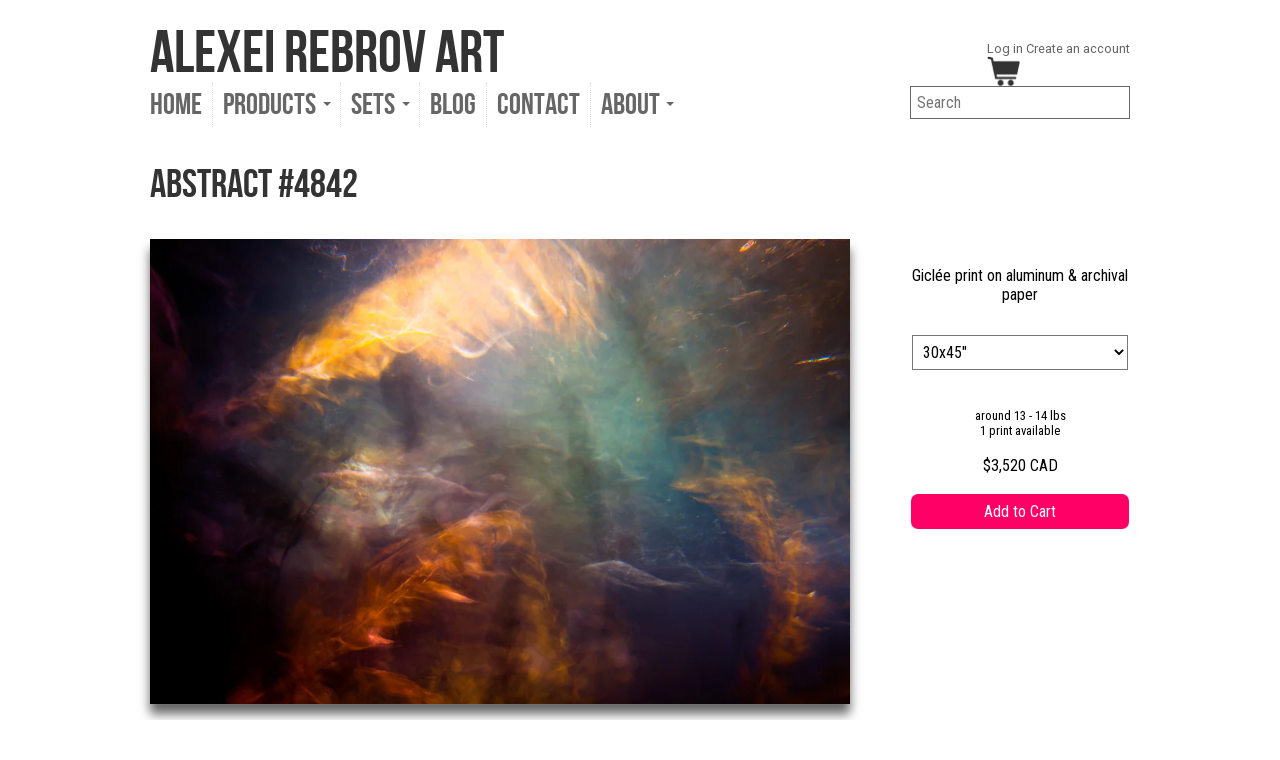

--- FILE ---
content_type: text/html; charset=utf-8
request_url: https://alexeirebrov.com/collections/blue/products/abstract-4842
body_size: 20070
content:
<!doctype html>
<!--[if lt IE 7 ]> <html lang="en" class="no-js ie6"> <![endif]-->
<!--[if IE 7 ]>    <html lang="en" class="no-js ie7"> <![endif]-->
<!--[if IE 8 ]>    <html lang="en" class="no-js ie8"> <![endif]-->
<!--[if (gt IE 9)|!(IE)]><!--> <html lang="en" class="no-js" prefix="og: http://ogp.me/ns#"> <!--<![endif]-->
<head>
  <meta name="p:domain_verify" content="3480c8419a3ea96110dea54cb3e3d932"/>
  <meta name="viewport" content="width = 1024" id="viewport"/>
  <link href="//fonts.googleapis.com/css?family=Roboto+Condensed|Roboto" rel="stylesheet" type="text/css"/>

  <meta charset="UTF-8">
  <meta http-equiv="X-UA-Compatible" content="IE=edge,chrome=1"/>
  
  <meta property="fb:admins" content="534577546"/>
  <meta property="fb:app_id" content="109585062417070"/>
  <meta name="p:domain_verify" content="cfb2306baaa38272987f8c12b68250b3"/>
 
  
  <link rel="canonical" href="https://alexeirebrov.com/products/abstract-4842" />
  <link rel="apple-touch-icon" href="//alexeirebrov.com/cdn/shop/t/15/assets/faveicon.jpg?v=176608054025751204871619794062"/>
  <link rel="icon" href="//alexeirebrov.com/cdn/shop/t/15/assets/icon.jpg?v=142446189206057552701619794070" />

  
  
  <meta name="description" content="Multicolored abstract of underwater world with blue, green, yellow and purple tones" />
  

  
   <title>Abstract #4842 | Alexei Rebrov Art</title>
  

  

<meta property="og:type" content="product" />
<meta property="og:site_name" content="Alexei Rebrov Art" />

  <meta property="og:url" content="https://alexeirebrov.com/products/abstract-4842" />
  <meta property="og:title" content="Abstract #4842" />
  <meta property="og:description" content="Multicolored abstract of underwater world with blue, green, yellow and purple tones" />
  <meta property="og:image" content="http://alexeirebrov.com/cdn/shop/products/DSC4842.jpg?v=1390154482"/>
  <meta property="og:image:secure_url" content="https://alexeirebrov.com/cdn/shop/products/DSC4842.jpg?v=1390154482" />
  <meta property="og:price:amount" content="3,520" />
  <meta property="og:price:currency" content="CAD" />
  <meta property="og:availability" content="instock" />



  

  <link href="//alexeirebrov.com/cdn/shop/t/15/assets/style.css?v=162768131150699925431674764827" rel="stylesheet" type="text/css" media="all" />
  <script>
    if(screen.width < 767){document.documentElement.style.setProperty('--main-col-width', '320px')}
    console.log("--main-col-width = " + getComputedStyle(document.documentElement).getPropertyValue('--main-col-width'))
  </script>
  
  
  
  
  
  <!--here 1 product-->
  <link href="//alexeirebrov.com/cdn/shop/t/15/assets/jquery.fancybox-1.3.4.css?v=52654259264069995011619794071" rel="stylesheet" type="text/css" media="all" />
  
  
  
  <script src="//alexeirebrov.com/cdn/shop/t/15/assets/modernizr.js?v=136554011001666959481619794076" type="text/javascript"></script>
  <script src="//alexeirebrov.com/cdn/shopifycloud/storefront/assets/themes_support/option_selection-b017cd28.js" type="text/javascript"></script>

  

  <script src="//ajax.googleapis.com/ajax/libs/jquery/1.7/jquery.min.js" type="text/javascript"></script>

  <script>window.performance && window.performance.mark && window.performance.mark('shopify.content_for_header.start');</script><meta id="shopify-digital-wallet" name="shopify-digital-wallet" content="/1672226/digital_wallets/dialog">
<meta name="shopify-checkout-api-token" content="b9457eaa0f8e159a053e4a1ecb16387a">
<meta id="in-context-paypal-metadata" data-shop-id="1672226" data-venmo-supported="false" data-environment="production" data-locale="en_US" data-paypal-v4="true" data-currency="CAD">
<link rel="alternate" type="application/json+oembed" href="https://alexeirebrov.com/products/abstract-4842.oembed">
<script async="async" src="/checkouts/internal/preloads.js?locale=en-CA"></script>
<link rel="preconnect" href="https://shop.app" crossorigin="anonymous">
<script async="async" src="https://shop.app/checkouts/internal/preloads.js?locale=en-CA&shop_id=1672226" crossorigin="anonymous"></script>
<script id="shopify-features" type="application/json">{"accessToken":"b9457eaa0f8e159a053e4a1ecb16387a","betas":["rich-media-storefront-analytics"],"domain":"alexeirebrov.com","predictiveSearch":true,"shopId":1672226,"locale":"en"}</script>
<script>var Shopify = Shopify || {};
Shopify.shop = "arebrov.myshopify.com";
Shopify.locale = "en";
Shopify.currency = {"active":"CAD","rate":"1.0"};
Shopify.country = "CA";
Shopify.theme = {"name":"360 viewport mobile","id":120268095550,"schema_name":null,"schema_version":null,"theme_store_id":null,"role":"main"};
Shopify.theme.handle = "null";
Shopify.theme.style = {"id":null,"handle":null};
Shopify.cdnHost = "alexeirebrov.com/cdn";
Shopify.routes = Shopify.routes || {};
Shopify.routes.root = "/";</script>
<script type="module">!function(o){(o.Shopify=o.Shopify||{}).modules=!0}(window);</script>
<script>!function(o){function n(){var o=[];function n(){o.push(Array.prototype.slice.apply(arguments))}return n.q=o,n}var t=o.Shopify=o.Shopify||{};t.loadFeatures=n(),t.autoloadFeatures=n()}(window);</script>
<script>
  window.ShopifyPay = window.ShopifyPay || {};
  window.ShopifyPay.apiHost = "shop.app\/pay";
  window.ShopifyPay.redirectState = null;
</script>
<script id="shop-js-analytics" type="application/json">{"pageType":"product"}</script>
<script defer="defer" async type="module" src="//alexeirebrov.com/cdn/shopifycloud/shop-js/modules/v2/client.init-shop-cart-sync_BApSsMSl.en.esm.js"></script>
<script defer="defer" async type="module" src="//alexeirebrov.com/cdn/shopifycloud/shop-js/modules/v2/chunk.common_CBoos6YZ.esm.js"></script>
<script type="module">
  await import("//alexeirebrov.com/cdn/shopifycloud/shop-js/modules/v2/client.init-shop-cart-sync_BApSsMSl.en.esm.js");
await import("//alexeirebrov.com/cdn/shopifycloud/shop-js/modules/v2/chunk.common_CBoos6YZ.esm.js");

  window.Shopify.SignInWithShop?.initShopCartSync?.({"fedCMEnabled":true,"windoidEnabled":true});

</script>
<script>
  window.Shopify = window.Shopify || {};
  if (!window.Shopify.featureAssets) window.Shopify.featureAssets = {};
  window.Shopify.featureAssets['shop-js'] = {"shop-cart-sync":["modules/v2/client.shop-cart-sync_DJczDl9f.en.esm.js","modules/v2/chunk.common_CBoos6YZ.esm.js"],"init-fed-cm":["modules/v2/client.init-fed-cm_BzwGC0Wi.en.esm.js","modules/v2/chunk.common_CBoos6YZ.esm.js"],"init-windoid":["modules/v2/client.init-windoid_BS26ThXS.en.esm.js","modules/v2/chunk.common_CBoos6YZ.esm.js"],"shop-cash-offers":["modules/v2/client.shop-cash-offers_DthCPNIO.en.esm.js","modules/v2/chunk.common_CBoos6YZ.esm.js","modules/v2/chunk.modal_Bu1hFZFC.esm.js"],"shop-button":["modules/v2/client.shop-button_D_JX508o.en.esm.js","modules/v2/chunk.common_CBoos6YZ.esm.js"],"init-shop-email-lookup-coordinator":["modules/v2/client.init-shop-email-lookup-coordinator_DFwWcvrS.en.esm.js","modules/v2/chunk.common_CBoos6YZ.esm.js"],"shop-toast-manager":["modules/v2/client.shop-toast-manager_tEhgP2F9.en.esm.js","modules/v2/chunk.common_CBoos6YZ.esm.js"],"shop-login-button":["modules/v2/client.shop-login-button_DwLgFT0K.en.esm.js","modules/v2/chunk.common_CBoos6YZ.esm.js","modules/v2/chunk.modal_Bu1hFZFC.esm.js"],"avatar":["modules/v2/client.avatar_BTnouDA3.en.esm.js"],"init-shop-cart-sync":["modules/v2/client.init-shop-cart-sync_BApSsMSl.en.esm.js","modules/v2/chunk.common_CBoos6YZ.esm.js"],"pay-button":["modules/v2/client.pay-button_BuNmcIr_.en.esm.js","modules/v2/chunk.common_CBoos6YZ.esm.js"],"init-shop-for-new-customer-accounts":["modules/v2/client.init-shop-for-new-customer-accounts_DrjXSI53.en.esm.js","modules/v2/client.shop-login-button_DwLgFT0K.en.esm.js","modules/v2/chunk.common_CBoos6YZ.esm.js","modules/v2/chunk.modal_Bu1hFZFC.esm.js"],"init-customer-accounts-sign-up":["modules/v2/client.init-customer-accounts-sign-up_TlVCiykN.en.esm.js","modules/v2/client.shop-login-button_DwLgFT0K.en.esm.js","modules/v2/chunk.common_CBoos6YZ.esm.js","modules/v2/chunk.modal_Bu1hFZFC.esm.js"],"shop-follow-button":["modules/v2/client.shop-follow-button_C5D3XtBb.en.esm.js","modules/v2/chunk.common_CBoos6YZ.esm.js","modules/v2/chunk.modal_Bu1hFZFC.esm.js"],"checkout-modal":["modules/v2/client.checkout-modal_8TC_1FUY.en.esm.js","modules/v2/chunk.common_CBoos6YZ.esm.js","modules/v2/chunk.modal_Bu1hFZFC.esm.js"],"init-customer-accounts":["modules/v2/client.init-customer-accounts_C0Oh2ljF.en.esm.js","modules/v2/client.shop-login-button_DwLgFT0K.en.esm.js","modules/v2/chunk.common_CBoos6YZ.esm.js","modules/v2/chunk.modal_Bu1hFZFC.esm.js"],"lead-capture":["modules/v2/client.lead-capture_Cq0gfm7I.en.esm.js","modules/v2/chunk.common_CBoos6YZ.esm.js","modules/v2/chunk.modal_Bu1hFZFC.esm.js"],"shop-login":["modules/v2/client.shop-login_BmtnoEUo.en.esm.js","modules/v2/chunk.common_CBoos6YZ.esm.js","modules/v2/chunk.modal_Bu1hFZFC.esm.js"],"payment-terms":["modules/v2/client.payment-terms_BHOWV7U_.en.esm.js","modules/v2/chunk.common_CBoos6YZ.esm.js","modules/v2/chunk.modal_Bu1hFZFC.esm.js"]};
</script>
<script id="__st">var __st={"a":1672226,"offset":-18000,"reqid":"12ec0c76-2100-4c5d-8e3e-f9a77a320297-1768863431","pageurl":"alexeirebrov.com\/collections\/blue\/products\/abstract-4842","u":"fe0ed8fb2b7c","p":"product","rtyp":"product","rid":218389001};</script>
<script>window.ShopifyPaypalV4VisibilityTracking = true;</script>
<script id="captcha-bootstrap">!function(){'use strict';const t='contact',e='account',n='new_comment',o=[[t,t],['blogs',n],['comments',n],[t,'customer']],c=[[e,'customer_login'],[e,'guest_login'],[e,'recover_customer_password'],[e,'create_customer']],r=t=>t.map((([t,e])=>`form[action*='/${t}']:not([data-nocaptcha='true']) input[name='form_type'][value='${e}']`)).join(','),a=t=>()=>t?[...document.querySelectorAll(t)].map((t=>t.form)):[];function s(){const t=[...o],e=r(t);return a(e)}const i='password',u='form_key',d=['recaptcha-v3-token','g-recaptcha-response','h-captcha-response',i],f=()=>{try{return window.sessionStorage}catch{return}},m='__shopify_v',_=t=>t.elements[u];function p(t,e,n=!1){try{const o=window.sessionStorage,c=JSON.parse(o.getItem(e)),{data:r}=function(t){const{data:e,action:n}=t;return t[m]||n?{data:e,action:n}:{data:t,action:n}}(c);for(const[e,n]of Object.entries(r))t.elements[e]&&(t.elements[e].value=n);n&&o.removeItem(e)}catch(o){console.error('form repopulation failed',{error:o})}}const l='form_type',E='cptcha';function T(t){t.dataset[E]=!0}const w=window,h=w.document,L='Shopify',v='ce_forms',y='captcha';let A=!1;((t,e)=>{const n=(g='f06e6c50-85a8-45c8-87d0-21a2b65856fe',I='https://cdn.shopify.com/shopifycloud/storefront-forms-hcaptcha/ce_storefront_forms_captcha_hcaptcha.v1.5.2.iife.js',D={infoText:'Protected by hCaptcha',privacyText:'Privacy',termsText:'Terms'},(t,e,n)=>{const o=w[L][v],c=o.bindForm;if(c)return c(t,g,e,D).then(n);var r;o.q.push([[t,g,e,D],n]),r=I,A||(h.body.append(Object.assign(h.createElement('script'),{id:'captcha-provider',async:!0,src:r})),A=!0)});var g,I,D;w[L]=w[L]||{},w[L][v]=w[L][v]||{},w[L][v].q=[],w[L][y]=w[L][y]||{},w[L][y].protect=function(t,e){n(t,void 0,e),T(t)},Object.freeze(w[L][y]),function(t,e,n,w,h,L){const[v,y,A,g]=function(t,e,n){const i=e?o:[],u=t?c:[],d=[...i,...u],f=r(d),m=r(i),_=r(d.filter((([t,e])=>n.includes(e))));return[a(f),a(m),a(_),s()]}(w,h,L),I=t=>{const e=t.target;return e instanceof HTMLFormElement?e:e&&e.form},D=t=>v().includes(t);t.addEventListener('submit',(t=>{const e=I(t);if(!e)return;const n=D(e)&&!e.dataset.hcaptchaBound&&!e.dataset.recaptchaBound,o=_(e),c=g().includes(e)&&(!o||!o.value);(n||c)&&t.preventDefault(),c&&!n&&(function(t){try{if(!f())return;!function(t){const e=f();if(!e)return;const n=_(t);if(!n)return;const o=n.value;o&&e.removeItem(o)}(t);const e=Array.from(Array(32),(()=>Math.random().toString(36)[2])).join('');!function(t,e){_(t)||t.append(Object.assign(document.createElement('input'),{type:'hidden',name:u})),t.elements[u].value=e}(t,e),function(t,e){const n=f();if(!n)return;const o=[...t.querySelectorAll(`input[type='${i}']`)].map((({name:t})=>t)),c=[...d,...o],r={};for(const[a,s]of new FormData(t).entries())c.includes(a)||(r[a]=s);n.setItem(e,JSON.stringify({[m]:1,action:t.action,data:r}))}(t,e)}catch(e){console.error('failed to persist form',e)}}(e),e.submit())}));const S=(t,e)=>{t&&!t.dataset[E]&&(n(t,e.some((e=>e===t))),T(t))};for(const o of['focusin','change'])t.addEventListener(o,(t=>{const e=I(t);D(e)&&S(e,y())}));const B=e.get('form_key'),M=e.get(l),P=B&&M;t.addEventListener('DOMContentLoaded',(()=>{const t=y();if(P)for(const e of t)e.elements[l].value===M&&p(e,B);[...new Set([...A(),...v().filter((t=>'true'===t.dataset.shopifyCaptcha))])].forEach((e=>S(e,t)))}))}(h,new URLSearchParams(w.location.search),n,t,e,['guest_login'])})(!0,!0)}();</script>
<script integrity="sha256-4kQ18oKyAcykRKYeNunJcIwy7WH5gtpwJnB7kiuLZ1E=" data-source-attribution="shopify.loadfeatures" defer="defer" src="//alexeirebrov.com/cdn/shopifycloud/storefront/assets/storefront/load_feature-a0a9edcb.js" crossorigin="anonymous"></script>
<script crossorigin="anonymous" defer="defer" src="//alexeirebrov.com/cdn/shopifycloud/storefront/assets/shopify_pay/storefront-65b4c6d7.js?v=20250812"></script>
<script data-source-attribution="shopify.dynamic_checkout.dynamic.init">var Shopify=Shopify||{};Shopify.PaymentButton=Shopify.PaymentButton||{isStorefrontPortableWallets:!0,init:function(){window.Shopify.PaymentButton.init=function(){};var t=document.createElement("script");t.src="https://alexeirebrov.com/cdn/shopifycloud/portable-wallets/latest/portable-wallets.en.js",t.type="module",document.head.appendChild(t)}};
</script>
<script data-source-attribution="shopify.dynamic_checkout.buyer_consent">
  function portableWalletsHideBuyerConsent(e){var t=document.getElementById("shopify-buyer-consent"),n=document.getElementById("shopify-subscription-policy-button");t&&n&&(t.classList.add("hidden"),t.setAttribute("aria-hidden","true"),n.removeEventListener("click",e))}function portableWalletsShowBuyerConsent(e){var t=document.getElementById("shopify-buyer-consent"),n=document.getElementById("shopify-subscription-policy-button");t&&n&&(t.classList.remove("hidden"),t.removeAttribute("aria-hidden"),n.addEventListener("click",e))}window.Shopify?.PaymentButton&&(window.Shopify.PaymentButton.hideBuyerConsent=portableWalletsHideBuyerConsent,window.Shopify.PaymentButton.showBuyerConsent=portableWalletsShowBuyerConsent);
</script>
<script data-source-attribution="shopify.dynamic_checkout.cart.bootstrap">document.addEventListener("DOMContentLoaded",(function(){function t(){return document.querySelector("shopify-accelerated-checkout-cart, shopify-accelerated-checkout")}if(t())Shopify.PaymentButton.init();else{new MutationObserver((function(e,n){t()&&(Shopify.PaymentButton.init(),n.disconnect())})).observe(document.body,{childList:!0,subtree:!0})}}));
</script>
<link id="shopify-accelerated-checkout-styles" rel="stylesheet" media="screen" href="https://alexeirebrov.com/cdn/shopifycloud/portable-wallets/latest/accelerated-checkout-backwards-compat.css" crossorigin="anonymous">
<style id="shopify-accelerated-checkout-cart">
        #shopify-buyer-consent {
  margin-top: 1em;
  display: inline-block;
  width: 100%;
}

#shopify-buyer-consent.hidden {
  display: none;
}

#shopify-subscription-policy-button {
  background: none;
  border: none;
  padding: 0;
  text-decoration: underline;
  font-size: inherit;
  cursor: pointer;
}

#shopify-subscription-policy-button::before {
  box-shadow: none;
}

      </style>

<script>window.performance && window.performance.mark && window.performance.mark('shopify.content_for_header.end');</script>
  
  
  
  
  <script>
    checkMobile = function(){
      //mobile = (/iphone|ipod|android|blackberry|mini|windows\sce|palm/i.test(navigator.userAgent.toLowerCase()));
      
      mobile = (screen.width < 767);
      
      if(mobile){
        link = document.createElement("link");
        link.setAttribute("href", "//alexeirebrov.com/cdn/shop/t/15/assets/style-mobile.css?v=145315296181665806721674764827");
        link.setAttribute("rel", "stylesheet");
        link.setAttribute("type", "text/css");
        document.head.appendChild(link);
        document.getElementById("viewport").setAttribute("content","width=360");
      }
    }
    
    checkMobile()
    $(window).resize(checkMobile);
    
    
    function getCookie(c_name) {
      var i, x, y, ARRcookies = document.cookie.split(";");
      for (i = 0; i < ARRcookies.length; i++) {
        x = ARRcookies[i].substr(0, ARRcookies[i].indexOf("="));
        y = ARRcookies[i].substr(ARRcookies[i].indexOf("=") + 1);
        x = x.replace(/^\s+|\s+$/g, "");
        if (x == c_name) {
          return unescape(y);
        }
      }
    }

    function setCookie(c_name, value, exdays) {
      var exdate = new Date();
      exdate.setDate(exdate.getDate() + exdays);
      var c_value = escape(value) + ((exdays == null) ? "" : "; expires=" + exdate.toUTCString());
      document.cookie = c_name + "=" + c_value;
    }

  
  </script>

<meta name="msvalidate.01" content="3472F8CD7D75E01D7EE114CCFBBE21C3" />
  


<link href="https://monorail-edge.shopifysvc.com" rel="dns-prefetch">
<script>(function(){if ("sendBeacon" in navigator && "performance" in window) {try {var session_token_from_headers = performance.getEntriesByType('navigation')[0].serverTiming.find(x => x.name == '_s').description;} catch {var session_token_from_headers = undefined;}var session_cookie_matches = document.cookie.match(/_shopify_s=([^;]*)/);var session_token_from_cookie = session_cookie_matches && session_cookie_matches.length === 2 ? session_cookie_matches[1] : "";var session_token = session_token_from_headers || session_token_from_cookie || "";function handle_abandonment_event(e) {var entries = performance.getEntries().filter(function(entry) {return /monorail-edge.shopifysvc.com/.test(entry.name);});if (!window.abandonment_tracked && entries.length === 0) {window.abandonment_tracked = true;var currentMs = Date.now();var navigation_start = performance.timing.navigationStart;var payload = {shop_id: 1672226,url: window.location.href,navigation_start,duration: currentMs - navigation_start,session_token,page_type: "product"};window.navigator.sendBeacon("https://monorail-edge.shopifysvc.com/v1/produce", JSON.stringify({schema_id: "online_store_buyer_site_abandonment/1.1",payload: payload,metadata: {event_created_at_ms: currentMs,event_sent_at_ms: currentMs}}));}}window.addEventListener('pagehide', handle_abandonment_event);}}());</script>
<script id="web-pixels-manager-setup">(function e(e,d,r,n,o){if(void 0===o&&(o={}),!Boolean(null===(a=null===(i=window.Shopify)||void 0===i?void 0:i.analytics)||void 0===a?void 0:a.replayQueue)){var i,a;window.Shopify=window.Shopify||{};var t=window.Shopify;t.analytics=t.analytics||{};var s=t.analytics;s.replayQueue=[],s.publish=function(e,d,r){return s.replayQueue.push([e,d,r]),!0};try{self.performance.mark("wpm:start")}catch(e){}var l=function(){var e={modern:/Edge?\/(1{2}[4-9]|1[2-9]\d|[2-9]\d{2}|\d{4,})\.\d+(\.\d+|)|Firefox\/(1{2}[4-9]|1[2-9]\d|[2-9]\d{2}|\d{4,})\.\d+(\.\d+|)|Chrom(ium|e)\/(9{2}|\d{3,})\.\d+(\.\d+|)|(Maci|X1{2}).+ Version\/(15\.\d+|(1[6-9]|[2-9]\d|\d{3,})\.\d+)([,.]\d+|)( \(\w+\)|)( Mobile\/\w+|) Safari\/|Chrome.+OPR\/(9{2}|\d{3,})\.\d+\.\d+|(CPU[ +]OS|iPhone[ +]OS|CPU[ +]iPhone|CPU IPhone OS|CPU iPad OS)[ +]+(15[._]\d+|(1[6-9]|[2-9]\d|\d{3,})[._]\d+)([._]\d+|)|Android:?[ /-](13[3-9]|1[4-9]\d|[2-9]\d{2}|\d{4,})(\.\d+|)(\.\d+|)|Android.+Firefox\/(13[5-9]|1[4-9]\d|[2-9]\d{2}|\d{4,})\.\d+(\.\d+|)|Android.+Chrom(ium|e)\/(13[3-9]|1[4-9]\d|[2-9]\d{2}|\d{4,})\.\d+(\.\d+|)|SamsungBrowser\/([2-9]\d|\d{3,})\.\d+/,legacy:/Edge?\/(1[6-9]|[2-9]\d|\d{3,})\.\d+(\.\d+|)|Firefox\/(5[4-9]|[6-9]\d|\d{3,})\.\d+(\.\d+|)|Chrom(ium|e)\/(5[1-9]|[6-9]\d|\d{3,})\.\d+(\.\d+|)([\d.]+$|.*Safari\/(?![\d.]+ Edge\/[\d.]+$))|(Maci|X1{2}).+ Version\/(10\.\d+|(1[1-9]|[2-9]\d|\d{3,})\.\d+)([,.]\d+|)( \(\w+\)|)( Mobile\/\w+|) Safari\/|Chrome.+OPR\/(3[89]|[4-9]\d|\d{3,})\.\d+\.\d+|(CPU[ +]OS|iPhone[ +]OS|CPU[ +]iPhone|CPU IPhone OS|CPU iPad OS)[ +]+(10[._]\d+|(1[1-9]|[2-9]\d|\d{3,})[._]\d+)([._]\d+|)|Android:?[ /-](13[3-9]|1[4-9]\d|[2-9]\d{2}|\d{4,})(\.\d+|)(\.\d+|)|Mobile Safari.+OPR\/([89]\d|\d{3,})\.\d+\.\d+|Android.+Firefox\/(13[5-9]|1[4-9]\d|[2-9]\d{2}|\d{4,})\.\d+(\.\d+|)|Android.+Chrom(ium|e)\/(13[3-9]|1[4-9]\d|[2-9]\d{2}|\d{4,})\.\d+(\.\d+|)|Android.+(UC? ?Browser|UCWEB|U3)[ /]?(15\.([5-9]|\d{2,})|(1[6-9]|[2-9]\d|\d{3,})\.\d+)\.\d+|SamsungBrowser\/(5\.\d+|([6-9]|\d{2,})\.\d+)|Android.+MQ{2}Browser\/(14(\.(9|\d{2,})|)|(1[5-9]|[2-9]\d|\d{3,})(\.\d+|))(\.\d+|)|K[Aa][Ii]OS\/(3\.\d+|([4-9]|\d{2,})\.\d+)(\.\d+|)/},d=e.modern,r=e.legacy,n=navigator.userAgent;return n.match(d)?"modern":n.match(r)?"legacy":"unknown"}(),u="modern"===l?"modern":"legacy",c=(null!=n?n:{modern:"",legacy:""})[u],f=function(e){return[e.baseUrl,"/wpm","/b",e.hashVersion,"modern"===e.buildTarget?"m":"l",".js"].join("")}({baseUrl:d,hashVersion:r,buildTarget:u}),m=function(e){var d=e.version,r=e.bundleTarget,n=e.surface,o=e.pageUrl,i=e.monorailEndpoint;return{emit:function(e){var a=e.status,t=e.errorMsg,s=(new Date).getTime(),l=JSON.stringify({metadata:{event_sent_at_ms:s},events:[{schema_id:"web_pixels_manager_load/3.1",payload:{version:d,bundle_target:r,page_url:o,status:a,surface:n,error_msg:t},metadata:{event_created_at_ms:s}}]});if(!i)return console&&console.warn&&console.warn("[Web Pixels Manager] No Monorail endpoint provided, skipping logging."),!1;try{return self.navigator.sendBeacon.bind(self.navigator)(i,l)}catch(e){}var u=new XMLHttpRequest;try{return u.open("POST",i,!0),u.setRequestHeader("Content-Type","text/plain"),u.send(l),!0}catch(e){return console&&console.warn&&console.warn("[Web Pixels Manager] Got an unhandled error while logging to Monorail."),!1}}}}({version:r,bundleTarget:l,surface:e.surface,pageUrl:self.location.href,monorailEndpoint:e.monorailEndpoint});try{o.browserTarget=l,function(e){var d=e.src,r=e.async,n=void 0===r||r,o=e.onload,i=e.onerror,a=e.sri,t=e.scriptDataAttributes,s=void 0===t?{}:t,l=document.createElement("script"),u=document.querySelector("head"),c=document.querySelector("body");if(l.async=n,l.src=d,a&&(l.integrity=a,l.crossOrigin="anonymous"),s)for(var f in s)if(Object.prototype.hasOwnProperty.call(s,f))try{l.dataset[f]=s[f]}catch(e){}if(o&&l.addEventListener("load",o),i&&l.addEventListener("error",i),u)u.appendChild(l);else{if(!c)throw new Error("Did not find a head or body element to append the script");c.appendChild(l)}}({src:f,async:!0,onload:function(){if(!function(){var e,d;return Boolean(null===(d=null===(e=window.Shopify)||void 0===e?void 0:e.analytics)||void 0===d?void 0:d.initialized)}()){var d=window.webPixelsManager.init(e)||void 0;if(d){var r=window.Shopify.analytics;r.replayQueue.forEach((function(e){var r=e[0],n=e[1],o=e[2];d.publishCustomEvent(r,n,o)})),r.replayQueue=[],r.publish=d.publishCustomEvent,r.visitor=d.visitor,r.initialized=!0}}},onerror:function(){return m.emit({status:"failed",errorMsg:"".concat(f," has failed to load")})},sri:function(e){var d=/^sha384-[A-Za-z0-9+/=]+$/;return"string"==typeof e&&d.test(e)}(c)?c:"",scriptDataAttributes:o}),m.emit({status:"loading"})}catch(e){m.emit({status:"failed",errorMsg:(null==e?void 0:e.message)||"Unknown error"})}}})({shopId: 1672226,storefrontBaseUrl: "https://alexeirebrov.com",extensionsBaseUrl: "https://extensions.shopifycdn.com/cdn/shopifycloud/web-pixels-manager",monorailEndpoint: "https://monorail-edge.shopifysvc.com/unstable/produce_batch",surface: "storefront-renderer",enabledBetaFlags: ["2dca8a86"],webPixelsConfigList: [{"id":"33259582","configuration":"{\"tagID\":\"2613510482030\"}","eventPayloadVersion":"v1","runtimeContext":"STRICT","scriptVersion":"18031546ee651571ed29edbe71a3550b","type":"APP","apiClientId":3009811,"privacyPurposes":["ANALYTICS","MARKETING","SALE_OF_DATA"],"dataSharingAdjustments":{"protectedCustomerApprovalScopes":["read_customer_address","read_customer_email","read_customer_name","read_customer_personal_data","read_customer_phone"]}},{"id":"65798206","eventPayloadVersion":"v1","runtimeContext":"LAX","scriptVersion":"1","type":"CUSTOM","privacyPurposes":["ANALYTICS"],"name":"Google Analytics tag (migrated)"},{"id":"shopify-app-pixel","configuration":"{}","eventPayloadVersion":"v1","runtimeContext":"STRICT","scriptVersion":"0450","apiClientId":"shopify-pixel","type":"APP","privacyPurposes":["ANALYTICS","MARKETING"]},{"id":"shopify-custom-pixel","eventPayloadVersion":"v1","runtimeContext":"LAX","scriptVersion":"0450","apiClientId":"shopify-pixel","type":"CUSTOM","privacyPurposes":["ANALYTICS","MARKETING"]}],isMerchantRequest: false,initData: {"shop":{"name":"Alexei Rebrov Art","paymentSettings":{"currencyCode":"CAD"},"myshopifyDomain":"arebrov.myshopify.com","countryCode":"CA","storefrontUrl":"https:\/\/alexeirebrov.com"},"customer":null,"cart":null,"checkout":null,"productVariants":[{"price":{"amount":3520.0,"currencyCode":"CAD"},"product":{"title":"Abstract #4842","vendor":"Alexei Rebrov","id":"218389001","untranslatedTitle":"Abstract #4842","url":"\/products\/abstract-4842","type":"Print On Aluminum"},"id":"491053909","image":{"src":"\/\/alexeirebrov.com\/cdn\/shop\/products\/DSC4842.jpg?v=1390154482"},"sku":null,"title":"30x45\"","untranslatedTitle":"30x45\""},{"price":{"amount":5120.0,"currencyCode":"CAD"},"product":{"title":"Abstract #4842","vendor":"Alexei Rebrov","id":"218389001","untranslatedTitle":"Abstract #4842","url":"\/products\/abstract-4842","type":"Print On Aluminum"},"id":"491053913","image":{"src":"\/\/alexeirebrov.com\/cdn\/shop\/products\/DSC4842.jpg?v=1390154482"},"sku":null,"title":"40x60\"","untranslatedTitle":"40x60\""}],"purchasingCompany":null},},"https://alexeirebrov.com/cdn","fcfee988w5aeb613cpc8e4bc33m6693e112",{"modern":"","legacy":""},{"shopId":"1672226","storefrontBaseUrl":"https:\/\/alexeirebrov.com","extensionBaseUrl":"https:\/\/extensions.shopifycdn.com\/cdn\/shopifycloud\/web-pixels-manager","surface":"storefront-renderer","enabledBetaFlags":"[\"2dca8a86\"]","isMerchantRequest":"false","hashVersion":"fcfee988w5aeb613cpc8e4bc33m6693e112","publish":"custom","events":"[[\"page_viewed\",{}],[\"product_viewed\",{\"productVariant\":{\"price\":{\"amount\":3520.0,\"currencyCode\":\"CAD\"},\"product\":{\"title\":\"Abstract #4842\",\"vendor\":\"Alexei Rebrov\",\"id\":\"218389001\",\"untranslatedTitle\":\"Abstract #4842\",\"url\":\"\/products\/abstract-4842\",\"type\":\"Print On Aluminum\"},\"id\":\"491053909\",\"image\":{\"src\":\"\/\/alexeirebrov.com\/cdn\/shop\/products\/DSC4842.jpg?v=1390154482\"},\"sku\":null,\"title\":\"30x45\\\"\",\"untranslatedTitle\":\"30x45\\\"\"}}]]"});</script><script>
  window.ShopifyAnalytics = window.ShopifyAnalytics || {};
  window.ShopifyAnalytics.meta = window.ShopifyAnalytics.meta || {};
  window.ShopifyAnalytics.meta.currency = 'CAD';
  var meta = {"product":{"id":218389001,"gid":"gid:\/\/shopify\/Product\/218389001","vendor":"Alexei Rebrov","type":"Print On Aluminum","handle":"abstract-4842","variants":[{"id":491053909,"price":352000,"name":"Abstract #4842 - 30x45\"","public_title":"30x45\"","sku":null},{"id":491053913,"price":512000,"name":"Abstract #4842 - 40x60\"","public_title":"40x60\"","sku":null}],"remote":false},"page":{"pageType":"product","resourceType":"product","resourceId":218389001,"requestId":"12ec0c76-2100-4c5d-8e3e-f9a77a320297-1768863431"}};
  for (var attr in meta) {
    window.ShopifyAnalytics.meta[attr] = meta[attr];
  }
</script>
<script class="analytics">
  (function () {
    var customDocumentWrite = function(content) {
      var jquery = null;

      if (window.jQuery) {
        jquery = window.jQuery;
      } else if (window.Checkout && window.Checkout.$) {
        jquery = window.Checkout.$;
      }

      if (jquery) {
        jquery('body').append(content);
      }
    };

    var hasLoggedConversion = function(token) {
      if (token) {
        return document.cookie.indexOf('loggedConversion=' + token) !== -1;
      }
      return false;
    }

    var setCookieIfConversion = function(token) {
      if (token) {
        var twoMonthsFromNow = new Date(Date.now());
        twoMonthsFromNow.setMonth(twoMonthsFromNow.getMonth() + 2);

        document.cookie = 'loggedConversion=' + token + '; expires=' + twoMonthsFromNow;
      }
    }

    var trekkie = window.ShopifyAnalytics.lib = window.trekkie = window.trekkie || [];
    if (trekkie.integrations) {
      return;
    }
    trekkie.methods = [
      'identify',
      'page',
      'ready',
      'track',
      'trackForm',
      'trackLink'
    ];
    trekkie.factory = function(method) {
      return function() {
        var args = Array.prototype.slice.call(arguments);
        args.unshift(method);
        trekkie.push(args);
        return trekkie;
      };
    };
    for (var i = 0; i < trekkie.methods.length; i++) {
      var key = trekkie.methods[i];
      trekkie[key] = trekkie.factory(key);
    }
    trekkie.load = function(config) {
      trekkie.config = config || {};
      trekkie.config.initialDocumentCookie = document.cookie;
      var first = document.getElementsByTagName('script')[0];
      var script = document.createElement('script');
      script.type = 'text/javascript';
      script.onerror = function(e) {
        var scriptFallback = document.createElement('script');
        scriptFallback.type = 'text/javascript';
        scriptFallback.onerror = function(error) {
                var Monorail = {
      produce: function produce(monorailDomain, schemaId, payload) {
        var currentMs = new Date().getTime();
        var event = {
          schema_id: schemaId,
          payload: payload,
          metadata: {
            event_created_at_ms: currentMs,
            event_sent_at_ms: currentMs
          }
        };
        return Monorail.sendRequest("https://" + monorailDomain + "/v1/produce", JSON.stringify(event));
      },
      sendRequest: function sendRequest(endpointUrl, payload) {
        // Try the sendBeacon API
        if (window && window.navigator && typeof window.navigator.sendBeacon === 'function' && typeof window.Blob === 'function' && !Monorail.isIos12()) {
          var blobData = new window.Blob([payload], {
            type: 'text/plain'
          });

          if (window.navigator.sendBeacon(endpointUrl, blobData)) {
            return true;
          } // sendBeacon was not successful

        } // XHR beacon

        var xhr = new XMLHttpRequest();

        try {
          xhr.open('POST', endpointUrl);
          xhr.setRequestHeader('Content-Type', 'text/plain');
          xhr.send(payload);
        } catch (e) {
          console.log(e);
        }

        return false;
      },
      isIos12: function isIos12() {
        return window.navigator.userAgent.lastIndexOf('iPhone; CPU iPhone OS 12_') !== -1 || window.navigator.userAgent.lastIndexOf('iPad; CPU OS 12_') !== -1;
      }
    };
    Monorail.produce('monorail-edge.shopifysvc.com',
      'trekkie_storefront_load_errors/1.1',
      {shop_id: 1672226,
      theme_id: 120268095550,
      app_name: "storefront",
      context_url: window.location.href,
      source_url: "//alexeirebrov.com/cdn/s/trekkie.storefront.cd680fe47e6c39ca5d5df5f0a32d569bc48c0f27.min.js"});

        };
        scriptFallback.async = true;
        scriptFallback.src = '//alexeirebrov.com/cdn/s/trekkie.storefront.cd680fe47e6c39ca5d5df5f0a32d569bc48c0f27.min.js';
        first.parentNode.insertBefore(scriptFallback, first);
      };
      script.async = true;
      script.src = '//alexeirebrov.com/cdn/s/trekkie.storefront.cd680fe47e6c39ca5d5df5f0a32d569bc48c0f27.min.js';
      first.parentNode.insertBefore(script, first);
    };
    trekkie.load(
      {"Trekkie":{"appName":"storefront","development":false,"defaultAttributes":{"shopId":1672226,"isMerchantRequest":null,"themeId":120268095550,"themeCityHash":"4452930492354310639","contentLanguage":"en","currency":"CAD","eventMetadataId":"ab46ab03-470a-4d8f-8129-e2a0cb88980c"},"isServerSideCookieWritingEnabled":true,"monorailRegion":"shop_domain","enabledBetaFlags":["65f19447"]},"Session Attribution":{},"S2S":{"facebookCapiEnabled":false,"source":"trekkie-storefront-renderer","apiClientId":580111}}
    );

    var loaded = false;
    trekkie.ready(function() {
      if (loaded) return;
      loaded = true;

      window.ShopifyAnalytics.lib = window.trekkie;

      var originalDocumentWrite = document.write;
      document.write = customDocumentWrite;
      try { window.ShopifyAnalytics.merchantGoogleAnalytics.call(this); } catch(error) {};
      document.write = originalDocumentWrite;

      window.ShopifyAnalytics.lib.page(null,{"pageType":"product","resourceType":"product","resourceId":218389001,"requestId":"12ec0c76-2100-4c5d-8e3e-f9a77a320297-1768863431","shopifyEmitted":true});

      var match = window.location.pathname.match(/checkouts\/(.+)\/(thank_you|post_purchase)/)
      var token = match? match[1]: undefined;
      if (!hasLoggedConversion(token)) {
        setCookieIfConversion(token);
        window.ShopifyAnalytics.lib.track("Viewed Product",{"currency":"CAD","variantId":491053909,"productId":218389001,"productGid":"gid:\/\/shopify\/Product\/218389001","name":"Abstract #4842 - 30x45\"","price":"3520.00","sku":null,"brand":"Alexei Rebrov","variant":"30x45\"","category":"Print On Aluminum","nonInteraction":true,"remote":false},undefined,undefined,{"shopifyEmitted":true});
      window.ShopifyAnalytics.lib.track("monorail:\/\/trekkie_storefront_viewed_product\/1.1",{"currency":"CAD","variantId":491053909,"productId":218389001,"productGid":"gid:\/\/shopify\/Product\/218389001","name":"Abstract #4842 - 30x45\"","price":"3520.00","sku":null,"brand":"Alexei Rebrov","variant":"30x45\"","category":"Print On Aluminum","nonInteraction":true,"remote":false,"referer":"https:\/\/alexeirebrov.com\/collections\/blue\/products\/abstract-4842"});
      }
    });


        var eventsListenerScript = document.createElement('script');
        eventsListenerScript.async = true;
        eventsListenerScript.src = "//alexeirebrov.com/cdn/shopifycloud/storefront/assets/shop_events_listener-3da45d37.js";
        document.getElementsByTagName('head')[0].appendChild(eventsListenerScript);

})();</script>
  <script>
  if (!window.ga || (window.ga && typeof window.ga !== 'function')) {
    window.ga = function ga() {
      (window.ga.q = window.ga.q || []).push(arguments);
      if (window.Shopify && window.Shopify.analytics && typeof window.Shopify.analytics.publish === 'function') {
        window.Shopify.analytics.publish("ga_stub_called", {}, {sendTo: "google_osp_migration"});
      }
      console.error("Shopify's Google Analytics stub called with:", Array.from(arguments), "\nSee https://help.shopify.com/manual/promoting-marketing/pixels/pixel-migration#google for more information.");
    };
    if (window.Shopify && window.Shopify.analytics && typeof window.Shopify.analytics.publish === 'function') {
      window.Shopify.analytics.publish("ga_stub_initialized", {}, {sendTo: "google_osp_migration"});
    }
  }
</script>
<script
  defer
  src="https://alexeirebrov.com/cdn/shopifycloud/perf-kit/shopify-perf-kit-3.0.4.min.js"
  data-application="storefront-renderer"
  data-shop-id="1672226"
  data-render-region="gcp-us-central1"
  data-page-type="product"
  data-theme-instance-id="120268095550"
  data-theme-name=""
  data-theme-version=""
  data-monorail-region="shop_domain"
  data-resource-timing-sampling-rate="10"
  data-shs="true"
  data-shs-beacon="true"
  data-shs-export-with-fetch="true"
  data-shs-logs-sample-rate="1"
  data-shs-beacon-endpoint="https://alexeirebrov.com/api/collect"
></script>
</head>

<body class="templateProduct">

  <div class="wrapper">

    <!-- Header -->
    <div id="header-wrapper">
      <header id="top" class="clearfix">

		<div id="umbrella">
          
            
            <span>
              <a href="https://alexeirebrov.com/customer_authentication/redirect?locale=en&amp;region_country=CA" id="customer_login_link">Log in</a>
            </span>
             
            <span>
              <a href="https://shopify.com/1672226/account?locale=en" id="customer_register_link">Create an account</a>
            </span>
            
            
          

          <span class="cart-link">
            <a href="/cart" class="num-items-in-cart">
              
            </a>
          </span>

          <!--span class="checkout-link">
            <a href="/cart" class="btn">Check out</a>
          </span-->
      </div><!-- /#umbrella -->            
      
		<!--div class="promoTop">
          <a href="/collections/new-products"></a>
        </div-->
        
      <h1 id="site-title">
        <a href="/" title="Home">
          
            Alexei Rebrov Art
          
        </a>
      </h1>
      
     
      <nav id="top-menu" class="clearfix">
        <div id="hamburger" onclick="callMobileMenu()"></div>
        <ul>
          
          <li class="first">
            
            
              <a href="/">Home</a>
            
          </li>
          
          <li >
            
            
            <div class="has-dropdown">
              <a>
                <span class="nav-label" style="cursor:pointer;">Products</span>
                <span class="nav-arrow"></span>
              </a>
              <ul class="">
                
                <li><a href="/collections/new-products">All Products</a></li>
                
                <li><a href="/collections/wall-design">Multi Panels</a></li>
                
                <li><a href="/collections/metal-prints">Traditional Sizes</a></li>
                
                <li><a href="/collections/triptychs">Triptychs</a></li>
                
                <li><a href="/collections/diptychs">Diptychs</a></li>
                
                <li><a href="/collections/show-2012">Framed Paper Prints</a></li>
                
                <li><a href="/collections/panoramic-prints">Panoramic Prints</a></li>
                
                <li><a href="/collections/squares">Squares</a></li>
                
                <li><a href="/collections/vertical-prints">Verticals</a></li>
                
                <li><a href="/collections/catalogs">Catalogs</a></li>
                
              </ul>
            </div>
            
          </li>
          
          <li >
            
            
            <div class="has-dropdown">
              <a>
                <span class="nav-label" style="cursor:pointer;">Sets</span>
                <span class="nav-arrow"></span>
              </a>
              <ul class="">
                
                <li><a href="/collections/best-sellers">Best Sellers</a></li>
                
                <li><a href="/collections/show-liquid-light">2013 Show</a></li>
                
                <li><a href="/collections/show-2012">2012 Show</a></li>
                
                <li><a href="/collections/red-1">Red</a></li>
                
                <li><a href="/collections/purple">Purple</a></li>
                
                <li><a href="/collections/turquoise">Turquoise</a></li>
                
                <li><a href="/collections/blue">Blue</a></li>
                
                <li><a href="/collections/orange">Orange</a></li>
                
                <li><a href="/collections/green">Green</a></li>
                
                <li><a href="/collections/impressionism">Impressionism</a></li>
                
                <li><a href="/collections/figurative-1">Figurative</a></li>
                
              </ul>
            </div>
            
          </li>
          
          <li >
            
            
              <a href="/blogs/news">Blog</a>
            
          </li>
          
          <li >
            
            
              <a href="/pages/contact-alexei-rebrov">Contact</a>
            
          </li>
          
          <li class="last">
            
            
            <div class="has-dropdown">
              <a>
                <span class="nav-label" style="cursor:pointer;">About</span>
                <span class="nav-arrow"></span>
              </a>
              <ul class="last-drop">
                
                <li><a href="/pages/large-artwork-and-wall-designs">About Artwork</a></li>
                
                <li><a href="/pages/wall-designs">Wall Designs</a></li>
                
                <li><a href="/pages/light">Light Series</a></li>
                
                <li><a href="/pages/about">About Alexei Rebrov</a></li>
                
                <li><a href="/pages/contact-alexei-rebrov">Contact Alexei Rebrov</a></li>
                
                <li><a href="/pages/writing">Love Stories</a></li>
                
              </ul>
            </div>
            
          </li>
          
        </ul>

        
        <form id="header-search" action="/search" method="get">
          <label for="top-search-input" class="visuallyhidden">Search</label>
          <input type="text" id="top-search-input" name="q" class="search-input" value="" accesskey="4"  autocomplete="off" placeholder="Search"/>
        </form>

        
      </nav>
      
      <!--div id="follow-top">
        <span style="float: left; margin-right: 8px"><a data-pin-do="buttonFollow" href="http://pinterest.com/arebrov">Alexei On Pinterest</a></span>
        <script type="text/javascript" src="//assets.pinterest.com/js/pinit.js"></script>
      	<a href="https://twitter.com/alexeiff" class="twitter-follow-button" data-show-count="false" data-lang="en">Follow @Alexeiff</a>
				<script>!function(d,s,id){var js,fjs=d.getElementsByTagName(s)[0];if(!d.getElementById(id)){js=d.createElement(s);js.id=id;js.src="//platform.twitter.com/widgets.js";fjs.parentNode.insertBefore(js,fjs);}}(document,"script","twitter-wjs");</script>
        <div class="fb-like" data-href="http://facebook.com/arebrov" data-send="false" data-layout="button_count" data-show-faces="false"></div>
      </div-->
      
        
        

      </header></div>

    
   
    
    
    
    <!-- Content -->
    
    <div class="content-wrapper clearfix">

      
      
      
      
      
        



      
<script>
  productType="Print On Aluminum";
</script>


<div id="col-main" class="blue">
  
<div id="product" class="clearfix content" itemscope itemtype="http://schema.org/Offer">

 
  
  <div id="product-header-title">
    <h1 id="product-title" itemprop="name">Abstract #4842</h1>
    
    
    
    
  </div>

  
  
  <script>
    function showMainImg(event){
      //console.log("click");
      $.fancybox({
        'href' : '//alexeirebrov.com/cdn/shop/products/DSC4842_1024x1024.jpg?v=1390154482',
        hideOnOverlayClick : true,
        hideOnContentClick : true,
      })
     ga('send', 'event', 'Products', 'Click Room', 'Abstract #4842');
    }
  </script>
  
  <!-- #product-gallery -->
  <div id="product-gallery">
    <div id="roomClicker" class="roomClicker" onClick="showRoom();">

      
        <div id="active-wrapper" shadow="url(//alexeirebrov.com/cdn/shop/products/DSC4842_1024x1024.jpg?v=1390154482)">      
      
        <!--Print On Aluminum-->
         
          <img itemprop="image" src="//alexeirebrov.com/cdn/shop/products/DSC4842_1024x1024.jpg?v=1390154482" alt="Abstract #4842" id="large-thumb" />
          
          
          <img src="//alexeirebrov.com/cdn/shop/t/15/assets/target.png?v=21088408748058215851619794095" id="paletteTarget" draggable="true"/>
          
          
          
          
      </div>
    </div>
	
    
    

  </div><!-- /#product-gallery -->

        <!-- palette -->
        <!--[if gt IE 9]><!-->
        
        
        
        <div id="canvasWrapper">
         <canvas id="myCvs" width="480" height="318"></canvas> 
        
        
        
        
        
        </div>
          <palettes>
          	<div id="palette" class="MainPalette"></div>
            <div id="paletteDark" class="MiniPalette"></div>
          <script>CanvasSrc = "//alexeirebrov.com/cdn/shop/products/DSC4842_large.jpg?v=1390154482"</script>
          <script src="//alexeirebrov.com/cdn/shop/t/15/assets/palette-canvas-drag-any.js?v=109259303801228829231620407540" type="text/javascript"></script>
          </palettes>
        
        
		<!--<![endif]-->
        <!-- /palette -->


  <div id="product-header" class="clearfix">
    
    <div id="productMaterials">Giclée print on aluminum &amp; archival paper</div>
	   
    
    <div class="underProduct">
      
      
      
      <link href=//alexeirebrov.com/cdn/shop/t/15/assets/room.css?v=160264887466653426631619956848 rel="stylesheet" type="text/css" media="all">
      <button onClick="showRoom();" id="roomButton" class="secondaryButton">Room View</button> 
      
       
      
      <!--button onclick="showHideDetails(this)" class="secondaryButton">Hide Product Details</button-->
      
    </div>  
    
    
    <form action="/cart/add" method="post" class="variants" id="product-actions" enctype="multipart/form-data">
      
      
      
      <div class="options clearfix">
        
                
        <div class="variants-wrapper clearfix " style="margin-bottom: 30px;"> 
          <select id="product-select" name="id">
            
            <option value="491053909">30x45&quot; - $3,520 - 1</option>
            
            <option value="491053913">40x60&quot; - $5,120 - 1</option>
            
          </select>
        </div>
        
       
        <div itemprop="price" style="display:none;">$3,520</div>
        
        <div id="purchase">
          <div id="variant-weight"></div>
          <div id="variant-inventory"></div>
          
          <p class="price"></p>
          <input class="btn" type="submit" name="add" id="add-to-cart" value="Add to Cart" onclick="googleTrackCartClick()"/>
        </div>
        
        
      </div><!-- /.options -->
      
    </form>
    <p id="add-to-cart-msg"></p>
    
    
    
  
    
  </div><!-- /#product-header -->
 

        
        
      <!--collapcible info--> 
        
  <div id="collapsible-details" class="details-show">
    
    

    
    <div id="product-information">
      
           
      <div class="description" itemprop="description">
         
        <p class="info">Multicolored abstract of underwater world with blue, green, yellow and purple tones</p> 
        
        
        
        
          
            <h2>Print On Aluminum</h2>
            <p>The color dyes infused directly into the aluminum board give final print a magically brilliant luminescence and gloss. Prints are scratch and finger print resistant.</p>
            <p>Prints and all segments of wall designs have square corners and flush mounted on silver or black 1.5" wide double aluminum frame.</p>
            <p class="product_support">
              <a href="http://cdn.shopify.com/s/files/1/0167/2226/files/DSC4578.jpg?13501" rel="fancybox"><img src="//cdn.shopify.com/s/files/1/0167/2226/files/DSC4578_medium.jpg?13501"/></a>
              <a href="http://cdn.shopify.com/s/files/1/0167/2226/files/DSC4579.jpg?13501" rel="fancybox"><img src="//cdn.shopify.com/s/files/1/0167/2226/files/DSC4579_medium.jpg?13501"/></a>
              <a href="http://cdn.shopify.com/s/files/1/0167/2226/products/DSC4826469.jpg?8167" rel="fancybox"><img src="//cdn.shopify.com/s/files/1/0167/2226/products/DSC4826469_medium.jpg?8167"/></a>
              <a href="http://cdn.shopify.com/s/files/1/0167/2226/products/DSC3225065.jpg?8167" rel="fancybox"><img src="//cdn.shopify.com/s/files/1/0167/2226/products/DSC3225065_medium.jpg?8167"/></a>
            </p>
            <p><a href="/pages/large-artwork-and-wall-designs?help=Abstract #4842" class="underlined">More details about product &amp; packaging</a></p>
          

        	
            <H2>Delivery &amp; Refund</H2>
            <!--img src="https://cdn.shopify.com/s/files/1/0167/2226/t/4/assets/Satisfaction-Guarantee.png?3521" alt="Satisfaction 100% Guaranteed" id="delivery-image"-->
            <p>Shipping is $150. Print and frames are ready in 3 business days. All products can be delivered world wide within 10 business days.</p>
            <p>If within 30 days you are not 100% satisfied you can send print back. <br/>
            <a href="/pages/refund-policy" class="underlined">More details about Return and Refund</a></p>
        
      </div>
      
      
    </div><!-- /#product-information -->
    
    
    
    
    
    
    
    
    
    <div class="productTags">
      <h2>Product Tags</h2>
      <!--4-->
       
      <span><a href="/collections/all/multi-panel" class="underlined">multi panel</a></span>
       
      <span><a href="/collections/all/multi-piece" class="underlined">multi piece</a></span>
       
      <span><a href="/collections/all/multipanel" class="underlined">multipanel</a></span>
       
      <span><a href="/collections/all/triptych" class="underlined">Triptych</a></span>
      
    </div>
    
    
    
    
  </div>    
  <!--/collapcible info-->      

  <script>
    function showHideDetails(obj){
      if(obj.innerHTML == "Show Product Details"){
        document.getElementById("collapsible-details").className = "details-show";
        obj.innerHTML = "Hide Product Details"; 
      }else{
        document.getElementById("collapsible-details").className = "details-hide";
        obj.innerHTML = "Show Product Details"; 
      }
    }
  </script>  
  
  

<!--facebook comments-->
<!--div class="fb-comments" data-href="https://alexeirebrov.com/products/abstract-4842" data-width="600" data-num-posts="3" style="margin-top:5px;"></div-->
<!--/facebook comments-->
    
</div><!-- /#product -->


  
  
  
  
    






<section class="clearfix" accesskey="4">
  <header class="section-details clearfix">
    <h1 class="section-title"><a href="/collections/blue" title="">Blue</a></h1>
  </header> 
  <ul class="NewGrid RelatedProducts clearfix" id="RelatedProducts">

    
    <!-- offset_limit = 8  collection_offset = 24 -->

    
    
    <!--abstract-5328 | abstract-4842-->
      	
    
            
              <li class="print-on-aluminum">
                <a href="/collections/blue/products/abstract-5328" class="imageWrapper" title="Abstract #5328">
                    <img itemprop="image" src="//alexeirebrov.com/cdn/shop/products/DSC5328_Edit7923_medium.jpg?v=1395615081" alt="Abstract #5328" class="print-on-aluminum"/>
                </a>
              </li>
            
      
		
    
    <!--abstract-square-5329 | abstract-4842-->
      	
    
            
              <li class="square">
                <a href="/collections/blue/products/abstract-square-5329" class="imageWrapper" title="Abstract Square #5329">
                    <img itemprop="image" src="//alexeirebrov.com/cdn/shop/products/DSC5329_Edit7916_medium.jpg?v=1395024317" alt="Abstract Square #5329" class="square"/>
                </a>
              </li>
            
      
		
    
    <!--5595-9-squares | abstract-4842-->
      	
    
            
              <li class="aluminum-wall-design">
                <a href="/collections/blue/products/5595-9-squares" class="imageWrapper" title="Abstract Multi Panel">
                    <img itemprop="image" src="//alexeirebrov.com/cdn/shop/products/5595-9-squares_medium.jpg?v=1406920890" alt="5595 - 9 squares" class="aluminum-wall-design"/>
                </a>
              </li>
            
      
		
    
    <!--abstract-5595 | abstract-4842-->
      	
    
            
              <li class="print-on-aluminum">
                <a href="/collections/blue/products/abstract-5595" class="imageWrapper" title="Abstract #5595">
                    <img itemprop="image" src="//alexeirebrov.com/cdn/shop/products/DSC5595-Edit_medium.jpg?v=1392675494" alt="Abstract #5595" class="print-on-aluminum"/>
                </a>
              </li>
            
      
		
    
    <!--abstract-4816 | abstract-4842-->
      	
    
            
              <li class="print-on-aluminum">
                <a href="/collections/blue/products/abstract-4816" class="imageWrapper" title="Abstract #4816">
                    <img itemprop="image" src="//alexeirebrov.com/cdn/shop/products/DSC4816_Edit7909_medium.jpg?v=1405131740" alt="Abstract #4816" class="print-on-aluminum"/>
                </a>
              </li>
            
      
		
    
    <!--abstract-3374 | abstract-4842-->
      	
    
            
              <li class="print-on-aluminum">
                <a href="/collections/blue/products/abstract-3374" class="imageWrapper" title="Abstract #3374">
                    <img itemprop="image" src="//alexeirebrov.com/cdn/shop/products/DSC_3374_medium.jpg?v=1391985173" alt="Abstract #3374" class="print-on-aluminum"/>
                </a>
              </li>
            
      
		
    
    <!--abstract-4964 | abstract-4842-->
      	
    
            
              <li class="print-on-aluminum">
                <a href="/collections/blue/products/abstract-4964" class="imageWrapper" title="Abstract #4964">
                    <img itemprop="image" src="//alexeirebrov.com/cdn/shop/products/DSC4964_medium.jpg?v=1405131742" alt="Abstract #4964" class="print-on-aluminum"/>
                </a>
              </li>
            
      
		
    
    <!--abstract-4843 | abstract-4842-->
      	
    
            
              <li class="print-on-aluminum">
                <a href="/collections/blue/products/abstract-4843" class="imageWrapper" title="Abstract #4843">
                    <img itemprop="image" src="//alexeirebrov.com/cdn/shop/products/DSC4843_Edit7904_medium.jpg?v=1390157351" alt="Abstract #4843" class="print-on-aluminum"/>
                </a>
              </li>
            
      
		
    
    <!--abstract-4842 | abstract-4842-->
      	
	      
      	
    
    <!--abstract-square-4744-2 | abstract-4842-->
      	
    
            
              <li class="square">
                <a href="/collections/blue/products/abstract-square-4744-2" class="imageWrapper" title="Abstract Square #4744-2">
                    <img itemprop="image" src="//alexeirebrov.com/cdn/shop/products/DSC4744_6_medium.jpg?v=1389651547" alt="Abstract Square #4744-2" class="square"/>
                </a>
              </li>
            
      
		
    
    <!--abstract-square-7646 | abstract-4842-->
      	
    
            
              <li class="square">
                <a href="/collections/blue/products/abstract-square-7646" class="imageWrapper" title="Abstract Square #7646">
                    <img itemprop="image" src="//alexeirebrov.com/cdn/shop/products/DSC7646-2_medium.jpg?v=1389241140" alt="Abstract Square #7646" class="square"/>
                </a>
              </li>
            
      
		
    
    <!--abstract-4379 | abstract-4842-->
      	
    
            
              <li class="print-on-aluminum">
                <a href="/collections/blue/products/abstract-4379" class="imageWrapper" title="Abstract #4379">
                    <img itemprop="image" src="//alexeirebrov.com/cdn/shop/products/DSC4379-Edit_medium.jpg?v=1388988518" alt="Abstract #4379" class="print-on-aluminum"/>
                </a>
              </li>
            
      
		
    
    <!--abstract-4568 | abstract-4842-->
      	
    
            
              <li class="print-on-aluminum">
                <a href="/collections/blue/products/abstract-4568" class="imageWrapper" title="Abstract #4568">
                    <img itemprop="image" src="//alexeirebrov.com/cdn/shop/products/DSC4568_medium.jpg?v=1388984838" alt="Abstract #4568" class="print-on-aluminum"/>
                </a>
              </li>
            
      
		
    
    <!--abstract-7708 | abstract-4842-->
      	
    
            
              <li class="print-on-aluminum">
                <a href="/collections/blue/products/abstract-7708" class="imageWrapper" title="Abstract #7708">
                    <img itemprop="image" src="//alexeirebrov.com/cdn/shop/products/DSC7708-2-Edit_medium.jpg?v=1405131759" alt="Abstract #7708" class="print-on-aluminum"/>
                </a>
              </li>
            
      
		
    
    <!--5538-framed-paper-print | abstract-4842-->
      	
    
            
              <li class="limited-edition">
                <a href="/collections/blue/products/5538-framed-paper-print" class="imageWrapper" title="5538 Framed Paper Print">
                    <img itemprop="image" src="//alexeirebrov.com/cdn/shop/products/5538-paper_medium.jpg?v=1386358497" alt="5538 Framed Paper Print" class="limited-edition"/>
                </a>
              </li>
            
      
		
    
    <!--6671-framed-paper-print | abstract-4842-->
      	
    
            
              <li class="limited-edition">
                <a href="/collections/blue/products/6671-framed-paper-print" class="imageWrapper" title="6671 Framed Paper Print">
                    <img itemprop="image" src="//alexeirebrov.com/cdn/shop/products/DSC6671_Edit1087-paper_medium.jpg?v=1386357642" alt="6671 Framed Paper Print" class="limited-edition"/>
                </a>
              </li>
            
      
		
    
    <!--6164-framed-paper-print | abstract-4842-->
      	
    
            
              <li class="limited-edition">
                <a href="/collections/blue/products/6164-framed-paper-print" class="imageWrapper" title="6164 Framed Paper Print">
                    <img itemprop="image" src="//alexeirebrov.com/cdn/shop/products/DSC_6164-paper_medium.jpg?v=1386357570" alt="6164 Framed Paper Print" class="limited-edition"/>
                </a>
              </li>
            
      
		
    
    <!--three-blue-squares | abstract-4842-->
      	
    
            
      
		
    
  </ul>
</section>

<script>
  (function(){
    if(mobile){
    	document.getElementById("RelatedProducts").className = "NewGrid clearfix";
    }
  })();
</script>

  
  <script>
    function updatePrice(obj){
      select = obj["id"];
      price = select.options[select.selectedIndex].getAttribute("price");
      obj.getElementsByClassName("price")[0].innerHTML = price;
    }
  </script>
  
</div><!-- /#col-main -->



<script>
  
 

  function getQueryVariable(variable){
    var query = window.location.search.substring(1);
    var vars = query.split("&");
    for (var i=0;i<vars.length;i++) {
      var pair = vars[i].split("=");
      if(pair[0] == variable){return pair[1];}
    }
    return(false);
  }  
  
  //mobile = mobileTest();
  
  roomView = getQueryVariable("roomView")? getQueryVariable("roomView") : getCookie("ar_roomView");

console.log("1 roomView = " + roomView)
  
  if (roomView == "true"){
  	roomView = true;
  }else if (roomView == "false"){
  	roomView = false;
  }else{
  	roomView = false; /*very first time show artwork not a room*/
  }
console.log("2 roomView = " + roomView)
  
g_class = getCookie("ar_galleryView");
  if (g_class == undefined){
    g_class = (mobile)? "extended": "minimal";
  }

  
mySize1 =  parseInt(getCookie("ar_mySize1"));
  if(typeof(mySize1) == "undefined" || isNaN(mySize1)){
  	mySize1 = 3;
  }

galleryFramePaper = getCookie("ar_galleryFramePaper");

  if(typeof(galleryFramePaper) == "undefined" || isNaN(galleryFramePaper)){
  	galleryFramePaper = 0;
  }
  
galleryFrameAluminum = getCookie("galleryFrameAluminum");

  if(typeof(galleryFrameAluminum) == "undefined" || isNaN(galleryFrameAluminum)){
  	galleryFrameAluminum = 0;
  }
 
 
 
 
 
MemoryProductType = getCookie("ar_productType");
  if (typeof(MemoryProductType) == "undefined"){
  	MemoryProductType = "";
  }  
  
  
mySize0 =  parseInt(getCookie("ar_mySizeP"));
  if((typeof(mySize0) == "undefined" || isNaN(mySize0)) || (mySize0 > document.getElementById("product-select").options.length) || MemoryProductType != productType){
  	mySize0 = 0;
  }
  
iniGallery = true;
  //extendGallery();
  

if(document.getElementById("roomButton")){
  iniRoom = true;
	showRoom();
}

  function initialSetUp(){
    
    int = setInterval(function(){
      if (document.getElementById("product-select-option-0")){
        document.getElementById("product-select-option-0").selectedIndex = mySize0;
        setProduct();
        document.getElementById("product-actions").onchange = displayRoom;
        clearInterval(int);
      }
    }, 30);
  }
  
  function setProduct(){
    json_product2 = {"id":218389001,"title":"Abstract #4842","handle":"abstract-4842","description":"\u003cp\u003eMulticolored abstract of underwater world with blue, green, yellow and purple tones\u003c\/p\u003e","published_at":"2014-01-19T13:30:00-05:00","created_at":"2014-01-19T12:59:25-05:00","vendor":"Alexei Rebrov","type":"Print On Aluminum","tags":["multi panel","multi piece","multipanel","Triptych"],"price":352000,"price_min":352000,"price_max":512000,"available":true,"price_varies":true,"compare_at_price":null,"compare_at_price_min":0,"compare_at_price_max":0,"compare_at_price_varies":false,"variants":[{"id":491053909,"title":"30x45\"","option1":"30x45\"","option2":null,"option3":null,"sku":null,"requires_shipping":true,"taxable":true,"featured_image":null,"available":true,"name":"Abstract #4842 - 30x45\"","public_title":"30x45\"","options":["30x45\""],"price":352000,"weight":5901,"compare_at_price":null,"inventory_quantity":1,"inventory_management":"shopify","inventory_policy":"deny","barcode":null,"requires_selling_plan":false,"selling_plan_allocations":[]},{"id":491053913,"title":"40x60\"","option1":"40x60\"","option2":null,"option3":null,"sku":null,"requires_shipping":true,"taxable":true,"featured_image":null,"available":true,"name":"Abstract #4842 - 40x60\"","public_title":"40x60\"","options":["40x60\""],"price":512000,"weight":8401,"compare_at_price":null,"inventory_quantity":1,"inventory_management":"shopify","inventory_policy":"deny","barcode":null,"requires_selling_plan":false,"selling_plan_allocations":[]}],"images":["\/\/alexeirebrov.com\/cdn\/shop\/products\/DSC4842.jpg?v=1390154482"],"featured_image":"\/\/alexeirebrov.com\/cdn\/shop\/products\/DSC4842.jpg?v=1390154482","options":["Size"],"media":[{"alt":null,"id":8335491134,"position":1,"preview_image":{"aspect_ratio":1.505,"height":1063,"width":1600,"src":"\/\/alexeirebrov.com\/cdn\/shop\/products\/DSC4842.jpg?v=1390154482"},"aspect_ratio":1.505,"height":1063,"media_type":"image","src":"\/\/alexeirebrov.com\/cdn\/shop\/products\/DSC4842.jpg?v=1390154482","width":1600}],"requires_selling_plan":false,"selling_plan_groups":[],"content":"\u003cp\u003eMulticolored abstract of underwater world with blue, green, yellow and purple tones\u003c\/p\u003e"}
  
  if (document.getElementById("product-select-option-0").options[mySize0]){
    
    searchTextLong = document.getElementById("product-select-option-0").options[mySize0].value;
    productSelect = document.getElementById("product-select");
    var iMax = productSelect.options.length;
    
    found = -1;
    for (var i = 0 ; i < iMax; i++ ){
      if (productSelect.options[i].text.indexOf(searchTextLong) == 0){
        found = i;
        productSelect.selectedIndex = found;
        selectCallback(json_product2.variants[found], document.getElementById("product-select-option-0"));
      }
    }
    if (found == -1){
      selectCallback(json_product2.variants[0], document.getElementById("product-select-option-0"));
    }else{
      //price = productSelect.options[found].text.split(" - ")[1] + " CAD";
      //document.getElementsByClassName("price")[0].getElementsByTagName("strong")[0].innerHTML = price;
      //document.getElementById("purchase").getElementsByTagName("strong")[0].innerHTML = price;
      //document.getElementById("AmazonWishList").style.display="block";
      //document.getElementById("AUWLBkPrice").innerHTML = price;
    }
    
    /*if(document.getElementsByClassName("compare_at_price").length >0 ){
      var yMax = json_product2.variants.length;
      for(var y = 0; y < yMax; y++){
        if(json_product2.variants[y].title == searchTextLong){
          if (!(json_product2.variants[y].compare_at_price)){
            document.getElementsByClassName("compare_at_price")[0].innerHTML = "";
          }else{
            document.getElementsByClassName("compare_at_price")[0].innerHTML = "was <del>$" + json_product2.variants[y].compare_at_price / 100 + " CAD </del>";
          }
        }
        
      }
    }*/
  }
 }
  
function extendGallery() {

	if (iniGallery) {
		iniGallery = false;
	} else {
		if (g_class == "minimal") {
			g_class = "extended";
		} else {
			g_class = "minimal"
		}
    
    ga('send', 'event', 'Products', 'Size = ' + g_class , 'Abstract #4842')

	}



	if (g_class == "minimal") {
		document.getElementById("extendButton").innerHTML = "Large";

	} else {
		document.getElementById("extendButton").innerHTML = "Small";
	}


	MyGallery = document.getElementById("product-gallery");
	MyHeader = document.getElementById("product-header");


	MyHeader.className = g_class;

	MyButton = document.getElementById(g_class);

	if (roomView && document.getElementById("roomButton")) {
		MyGallery.className = g_class + " room";
	} else {
		MyGallery.className = g_class + " photo";
	}

	setCookie("ar_galleryView", g_class, 30);
}





function displayRoom() {
  if (iniRoom){
    initialSetUp();
    transClass = "";
  	
  }else{
  	setSelects();
    transClass = "transition ";
  }

  AW = document.getElementById("active-wrapper");
  
  var addClass="";
  //productType="Print On Aluminum";
  
  if (productType == 'Print On Aluminum'){
    switch (mySize0) {
      case 0:
        addClass = "c30x45";
        break;
      case 1:
        addClass = "c40x60";
        break;
    }
    
    
  }else if (productType == 'Panoramic Print'){
    
    switch (mySize0) {
      case 0:
        addClass = "p60x24";
        break;
      case 1:
        addClass = "p90x36";
        break;
        
    }
    
  }else if (productType == 'Portrait'){
    
    switch (mySize0) {
      case 0:
        addClass = "portrait60x40";
        break;
      case 1:
        addClass = "portrait72x48";
        break;
        
    }
    
  }else if (productType == 'Square'){
    
    switch (mySize0) {
      case 0:
        addClass = "s30x30";
        break;
      case 1:
        addClass = "s40x40";
        
    }
  }else if (productType == 'Vertical Print'){
  	addClass = "vertical-room";
  
  }else if (productType == 'Limited Edition'){
  	addClass = "limited-room";
  
  }else if (productType == 'Triptych'){
    
    switch (mySize0) {
      case 0:
        addClass = "tr60x40";
        break;
      case 1:
        addClass = "tr90x60";
        break;
        
    }
    
  }else{
    
    switch (mySize0) {
      case 0:
        addClass = "d49x24";
        break;
      case 1:
        addClass = "d73x36";
        break;
    }
    
  }
 
 
	AW.className = "inRoom " + transClass + addClass;
  
  
  displayFrame(); 
  
  
  
}
  
  function setSelects(){
    
  
    mySelect0 = document.getElementById("product-select-option-0");
    mySize0 = mySelect0.selectedIndex;
    if(document.getElementById("purchase").getElementsByClassName("price")[0].innerHTML!="Unavailable"){
      setCookie("ar_mySizeP", mySize0, 30);
      setCookie("ar_productType", productType, 30);
    }
     
   GetLargeThumbPosition();

  }


  function showRoom() {
    if (!iniRoom) {
      roomView = !roomView;
      ga('send', 'event', 'Products', 'Show Room = ' + roomView, 'Abstract #4842');
    }
    if (roomView) {
      document.getElementById("roomButton").innerHTML = "Show Artwork";
      if (!iniRoom) {
        //document.getElementById("product-actions").onchange = displayRoom;
        //document.getElementById("product-actions").onchange = GetLargeThumbPosition;
        document.getElementById("product-actions").onchange = function(){displayRoom(); GetLargeThumbPosition()}
      }
      document.getElementById("product-gallery").className = g_class + " room"; 
      if (productType == 'Panoramic Print' || productType == 'Diptych On Aluminum' || productType == 'Limited Edition' || productType == 'Triptych'){
        document.getElementById("product-gallery").style.backgroundImage = "url(//alexeirebrov.com/cdn/shop/t/15/assets/room-panoramic-2.jpg?v=86336866496794992791619794086)";
      }else if(productType == 'Vertical Print'){
        document.getElementById("product-gallery").style.backgroundImage = "url(//alexeirebrov.com/cdn/shop/t/15/assets/room-verticals.jpg?v=108368079932080277801619794087)"; 
      }else if(productType == 'Portrait'){
        document.getElementById("product-gallery").style.backgroundImage = "url(//alexeirebrov.com/cdn/shop/t/15/assets/back-for-portraits-700.jpg?v=169661747507863997041619794032)"; 
      }else{
        document.getElementById("product-gallery").style.backgroundImage = "url(//alexeirebrov.com/cdn/shop/t/15/assets/room-2.jpg?v=122204412638554625831619794085)"; 
      }
      document.getElementById("active-wrapper").className = "inRoom";
      
      displayRoom();
      
    } else {
      document.getElementById("roomButton").innerHTML = "Room View";
      document.getElementById("product-actions").onchange = setSelects;
      document.getElementById("product-gallery").className = g_class + " photo";
      document.getElementById("product-gallery").style.backgroundImage = "none";
      document.getElementById("active-wrapper").className = "";
    }
    
    if (document.getElementById("purchase").getElementsByClassName("price")[0].innerHTML != "Unavailable") {
      setCookie("ar_roomView", roomView, 30);
    }
    
    iniRoom = false;
    GetLargeThumbPosition();
  }          


     
function displayFrame() {
	if(document.getElementById("frameSelect-paper")) {

		if(mySize0 == 0) {
			frameSelect = document.getElementById("frameSelect-paper");
			document.getElementById("frameSelect-paper").style.display = "inline-block";
			document.getElementById("frameSelect-paper").removeAttribute("disabled");
			document.getElementById("frameSelect-aluminum").style.display = "none";
			document.getElementById("frameSelect-aluminum").setAttribute("disabled", "true");
		} else {
			frameSelect = document.getElementById("frameSelect-aluminum");
			document.getElementById("frameSelect-aluminum").style.display = "inline-block";
			document.getElementById("frameSelect-aluminum").removeAttribute("disabled");
			document.getElementById("frameSelect-paper").style.display = "none";
			document.getElementById("frameSelect-paper").setAttribute("disabled", "true");
		}

		frameOption = frameSelect.selectedIndex;

		matSelect = document.getElementById("matSelect");
		matOption = matSelect.selectedIndex;


		sizeOption = mySize1;

		if(sizeOption < 4) {
			frameSelect.removeAttribute("disabled");

			if(frameOption > 0) {
				matSelect.removeAttribute("disabled");
				framePath = frameSelect.options[frameOption].value.replace(/ /g, "-").toLowerCase();
				frameDivs = document.getElementById("frame-wrapper").getElementsByTagName("div");

				for(var i = 0; i < frameDivs.length; i++) {
					frameDivs[i].style.backgroundImage = "url(" + "http://cdn.shopify.com/s/files/1/0167/2226/files/20x30-" + framePath + ".gif" + ")";
				}
				frameValue = document.getElementById("product-select-option-1").options[sizeOption].value.replace('"', '');
				wrapperClass = "d" + frameValue;
				document.getElementById("framing").className = wrapperClass;
				document.getElementById("product-gallery").setAttribute("frame", frameValue);


				if(matOption > 0) {
					matDivs = document.getElementById("mat-wrapper").getElementsByTagName("div");
					matName = (matOption == 1) ? "20x30-mat-white" : "20x30-mat-black";

					for(var i = 0; i < matDivs.length; i++) {
						matDivs[i].style.backgroundImage = "url(" + "http://cdn.shopify.com/s/files/1/0167/2226/files/" + matName + ".gif" + ")";
					}
					document.getElementById("mat-wrapper").className = "display-mat";

				} else {
					document.getElementById("mat-wrapper").className = "no-mat";
				}



			} else {
				document.getElementById("product-gallery").removeAttribute("frame");
				document.getElementById("framing").className = "no-frame";

				matSelect.selectedIndex = 0;
				matSelect.setAttribute("disabled", "true");
				document.getElementById("mat-wrapper").className = "no-mat";
			}

		} else {
			frameSelect.selectedIndex = 0;
			frameSelect.setAttribute("disabled", "true");
			document.getElementById("product-gallery").removeAttribute("frame");
			document.getElementById("framing").className = "no-frame";

			matSelect.selectedIndex = 0;
			matSelect.setAttribute("disabled", "true");
			document.getElementById("mat-wrapper").className = "no-mat";
		}

	}
}
     
     
  function showtab(obj){
    tabs = document.getElementById("tabs").getElementsByTagName("li");
    divs = document.getElementById("tab-content").getElementsByTagName("div");
    for(var i = 0; i < tabs.length; i++){
      if (tabs[i] == obj){
        tabs[i].className = "selected";
        divs[i].className = "selected";
      }else{
        tabs[i].className = "";
        divs[i].className = "";
      }
    }
  }
     

  function  googleTrackCartClick(){
    var productLine = "Abstract #4842 : " + document.getElementsByClassName("price")[0].innerText;
    ga('send', 'event', 'Products', 'Add To Cart', productLine); 
  }
     
     
</script>
    
<script async>
  alignImages = function(ROW) {
    console.log(ROW)
    var counter = 0
    if (ROW.length == 1) {
      var img = ROW[0].getElementsByTagName("img")[0];
      var width = galleries.clientWidth
      img.style.width = width + "px";
      img.style.height = "auto";
      ROW[0].className += " show"
    } else {

      var TotalWidth = 0
      for (var c = 0; c < ROW.length; c++) {
        var Tile = ROW[c].getElementsByTagName("img")[0]
        TotalWidth = TotalWidth + Tile.clientWidth;
      }

      var EffectiveWidth = galleryWidth - MARGIN * ROW.length
      var Difference = EffectiveWidth - TotalWidth;
      var Multiplier = EffectiveWidth / TotalWidth;

      console.log("Multiplier = " + Multiplier + "\t|\t TotalWidth = " + TotalWidth + "\t|\t Difference = " + Difference + "\t|\t MarginWidth = " + MARGIN*ROW.length)

      for (var c = 0; c < ROW.length; c++) {
        var Tile = ROW[c].getElementsByTagName("img")[0];
        var TileWidth = Tile.clientWidth;
        var TileHeight = Tile.clientHeight;
        Tile.style.width = Math.floor(TileWidth * Multiplier) + "px";
        Tile.style.height = Math.floor(TileHeight * Multiplier) + "px";
        ROW[c].className += " show";

      }
    }


    if (LICounter < iMax-1) {
      renderROWTimeout = setTimeout(looper, 1);
    } else {
      EndTime = new Date().getTime();
      ElapcedTime = EndTime - StartTime
      console.log("Elapced Time = " + ElapcedTime)
    }



  }

  looper = function() {

    var ROW = new Array();
    var SampleVertical = LIs[LICounter].offsetTop;

    imgLdr = setInterval(function() {
      
      var img = LIs[LICounter].getElementsByTagName("img")[0];
      if (img.complete && img.width !== 0) {
        if (LIs[LICounter].offsetTop == SampleVertical) {
          ROW.push(LIs[LICounter]);
          if(LICounter < iMax-1){
            LICounter++;
          }else{
          	clearInterval(imgLdr);
            alignImages(ROW);
          }
        } else {
          clearInterval(imgLdr);
          alignImages(ROW);
        }

      }
    }, 1);
  }


  setHeight = function() {
    galleries = document.getElementsByTagName("galleries")[0] || document.getElementsByTagName("section")[0];
    //galleryWidth = galleries.clientWidth || 740;
    (mobile)?galleryWidth=parseInt(getComputedStyle(document.documentElement).getPropertyValue('--main-col-width'),10):galleryWidth=980;
     console.log("galleryWidth = " + galleryWidth)
    //(mobile)?galleryWidth=320:galleryWidth=980;    

    MARGIN = 5;

    LIs = galleries.getElementsByTagName("li");
    LICounter = 0;
    iMax = LIs.length;

    StartTime = new Date().getTime();

    renderROWTimeout = setTimeout(looper, 20);

  }

  setHeight();

</script>


      

      

    </div><!-- /.content -->
    
    
    
    
      <div id="combined-footer">
      
    <!-- large footer-->
    
    <div id="large-footer" class="clearfix">
      <ul>
          
          <li class="lf-group">
            <h3>Products</h3>
            
            
              <ul>
                
                <li><a href="/collections/new-products">All Products</a></li>
                
                <li><a href="/collections/wall-design">Multi Panels</a></li>
                
                <li><a href="/collections/metal-prints">Traditional Sizes</a></li>
                
                <li><a href="/collections/triptychs">Triptychs</a></li>
                
                <li><a href="/collections/diptychs">Diptychs</a></li>
                
                <li><a href="/collections/show-2012">Framed Paper Prints</a></li>
                
                <li><a href="/collections/panoramic-prints">Panoramic Prints</a></li>
                
                <li><a href="/collections/squares">Squares</a></li>
                
                <li><a href="/collections/vertical-prints">Verticals</a></li>
                
                <li><a href="/collections/catalogs">Catalogs</a></li>
                
              </ul>
            
          </li>
          
          <li class="lf-group">
            <h3>Sets</h3>
            
            
              <ul>
                
                <li><a href="/collections/best-sellers">Best Sellers</a></li>
                
                <li><a href="/collections/show-liquid-light">2013 Show</a></li>
                
                <li><a href="/collections/show-2012">2012 Show</a></li>
                
                <li><a href="/collections/red-1">Red</a></li>
                
                <li><a href="/collections/purple">Purple</a></li>
                
                <li><a href="/collections/turquoise">Turquoise</a></li>
                
                <li><a href="/collections/blue">Blue</a></li>
                
                <li><a href="/collections/orange">Orange</a></li>
                
                <li><a href="/collections/green">Green</a></li>
                
                <li><a href="/collections/impressionism">Impressionism</a></li>
                
                <li><a href="/collections/figurative-1">Figurative</a></li>
                
              </ul>
            
          </li>
          
          <li class="lf-group">
            <h3>Art By Space</h3>
            
            
              <ul>
                
                <li><a href="/collections/abstract-prints-for-office">Art for Office</a></li>
                
                <li><a href="/collections/abstract-prints-for-living-room-and-apartment">Art for Living Room</a></li>
                
                <li><a href="/collections/abstract-prints-for-bedroom">Art for Bedroom</a></li>
                
              </ul>
            
          </li>
          
          <li class="lf-group">
            <h3>About</h3>
            
            
              <ul>
                
                <li><a href="/pages/large-artwork-and-wall-designs">About Artwork</a></li>
                
                <li><a href="/pages/wall-designs">Wall Designs</a></li>
                
                <li><a href="/pages/light">Light Series</a></li>
                
                <li><a href="/pages/about">About Alexei Rebrov</a></li>
                
                <li><a href="/pages/contact-alexei-rebrov">Contact Alexei Rebrov</a></li>
                
                <li><a href="/pages/writing">Love Stories</a></li>
                
              </ul>
            
          </li>
          
        </ul>
      
    </div>
    
    <!--.large footer-->

    <!-- Footer -->
    <footer id="bottom">

      <div id="footer-left">
        <ul id="footer-nav" class="clearfix">
        
          <li><a href="/pages/privacy-policy">Privacy Policy</a></li>
        
          <li><a href="/pages/refund-policy">Refund Policy</a></li>
        
          <li><a href="/pages/terms-of-service">Terms of Service</a></li>
        
        </ul>
        <p>&copy; 2026 <a href="/">Alexei Rebrov Art</a>. All Rights Reserved.<!--div><a target="_blank" rel="nofollow" href="https://www.shopify.ca?utm_campaign=poweredby&amp;utm_medium=shopify&amp;utm_source=onlinestore">Ecommerce Software by Shopify</a></div--></p>
      </div>

      
      <div id="footer-right">
        <ul id="sm-icons" class="clearfix">
          <li id="sm-houzz"><a href='http://www.houzz.com/pro/alexei-rebrov/alexei-rebrov-art' class="ir">Houzz</a></li>
          
          
          <li id="sm-twitter"><a href="http://www.twitter.com/alexeiff" class="ir">Twitter</a></li>
          <li id="sm-facebook"><a href="http://www.facebook.com/arebrov" class="ir">Facebook</a></li>
          
          <li id="sm-pinterest"><a href="http://www.pinterest.com/arebrov" class="ir">Pinterest</a></li>
        </ul>
      </div>
      

      

    </footer>
      
    </div><!--/.combined footer-->

  </div><!-- /.wrapper -->

  <!--[if lt IE 8]>
  <script>
    // IE 6+7 do not calculate the width of the #umbrella properly
    $('#umbrella').width( $('#umbrella ul').width() );
  </script>
  <![endif]-->

  

  
  <script>
    var selectCallback = function(variant, selector) {
      //inventory
      if (variant.inventory_management == "shopify") {
        if (variant.inventory_quantity == 1) {
          jQuery('#variant-inventory').html('<strong>1</strong> print available');
        }else if (variant.inventory_quantity > 1) {
          jQuery('#variant-inventory').html('<strong>' + variant.inventory_quantity + '</strong> prints available');
        } else {
          jQuery('#variant-inventory').text("");
        }
      } else {
        jQuery('#variant-inventory').text("This product is in stock");
      }
      //end inventory
      
      if (variant && variant.available) {
        // selected a valid variant
        $('#add-to-cart').removeClass('disabled').removeAttr('disabled'); // remove unavailable class from add-to-cart button, and re-enable button
        if(variant.compare_at_price == null){
          $('.options .price').html('<strong>'+Shopify.formatMoney(variant.price, "${{amount_no_decimals}} CAD")+'</strong>');
        } else {
          $('.options .price').html('<strong>'+Shopify.formatMoney(variant.price, "${{amount_no_decimals}} CAD") + '</strong> <span class="compare_at_price">was <del>' + Shopify.formatMoney(variant.compare_at_price, "${{amount_no_decimals}} CAD") + '</del></span>');
          
        }
        if (variant.weight){
          lbs1 = Math.round(variant.weight/454);
          lbs2 = lbs1 +1;
          lbsText = lbs1 + ' - ' + lbs2;
        	jQuery('#variant-weight').html('around ' + lbsText + ' lbs');
        }
        
      } else {
        // variant doesn't exist
        $('#add-to-cart').addClass('disabled').attr('disabled', 'disabled'); // set add-to-cart button to unavailable class and disable button
        var message = variant ? "Sold Out" : "Unavailable";
        $('.options .price').text(message); // update price-field message
      }
    };

    // initialize multi selector for product
    $(function() {
      new Shopify.OptionSelectors("product-select", { product: {"id":218389001,"title":"Abstract #4842","handle":"abstract-4842","description":"\u003cp\u003eMulticolored abstract of underwater world with blue, green, yellow and purple tones\u003c\/p\u003e","published_at":"2014-01-19T13:30:00-05:00","created_at":"2014-01-19T12:59:25-05:00","vendor":"Alexei Rebrov","type":"Print On Aluminum","tags":["multi panel","multi piece","multipanel","Triptych"],"price":352000,"price_min":352000,"price_max":512000,"available":true,"price_varies":true,"compare_at_price":null,"compare_at_price_min":0,"compare_at_price_max":0,"compare_at_price_varies":false,"variants":[{"id":491053909,"title":"30x45\"","option1":"30x45\"","option2":null,"option3":null,"sku":null,"requires_shipping":true,"taxable":true,"featured_image":null,"available":true,"name":"Abstract #4842 - 30x45\"","public_title":"30x45\"","options":["30x45\""],"price":352000,"weight":5901,"compare_at_price":null,"inventory_quantity":1,"inventory_management":"shopify","inventory_policy":"deny","barcode":null,"requires_selling_plan":false,"selling_plan_allocations":[]},{"id":491053913,"title":"40x60\"","option1":"40x60\"","option2":null,"option3":null,"sku":null,"requires_shipping":true,"taxable":true,"featured_image":null,"available":true,"name":"Abstract #4842 - 40x60\"","public_title":"40x60\"","options":["40x60\""],"price":512000,"weight":8401,"compare_at_price":null,"inventory_quantity":1,"inventory_management":"shopify","inventory_policy":"deny","barcode":null,"requires_selling_plan":false,"selling_plan_allocations":[]}],"images":["\/\/alexeirebrov.com\/cdn\/shop\/products\/DSC4842.jpg?v=1390154482"],"featured_image":"\/\/alexeirebrov.com\/cdn\/shop\/products\/DSC4842.jpg?v=1390154482","options":["Size"],"media":[{"alt":null,"id":8335491134,"position":1,"preview_image":{"aspect_ratio":1.505,"height":1063,"width":1600,"src":"\/\/alexeirebrov.com\/cdn\/shop\/products\/DSC4842.jpg?v=1390154482"},"aspect_ratio":1.505,"height":1063,"media_type":"image","src":"\/\/alexeirebrov.com\/cdn\/shop\/products\/DSC4842.jpg?v=1390154482","width":1600}],"requires_selling_plan":false,"selling_plan_groups":[],"content":"\u003cp\u003eMulticolored abstract of underwater world with blue, green, yellow and purple tones\u003c\/p\u003e"}, onVariantSelected: selectCallback });
      
      
        
          
          
          $('.single-option-selector:eq(' + 0 + ')').val("30x45\"").trigger('change');
          
        
      
        
      
    });
  </script>
  

  

  
  
  <script src="//alexeirebrov.com/cdn/shop/t/15/assets/jquery.easing-1.3.pack.js?v=10660697283608861061619794071" type="text/javascript"></script>  
  <script src="//alexeirebrov.com/cdn/shop/t/15/assets/jquery.mousewheel-3.0.4.pack.js?v=122759718596670660161619794073" type="text/javascript"></script> 
  <script src="//alexeirebrov.com/cdn/shop/t/15/assets/jquery.fancybox-1.3.4.pack.js?v=95292552515697169981619794072" type="text/javascript"></script>
    
    
    <script>
      $("a[rel='fancybox']").fancybox({
        'hideOnContentClick': true
      });
    </script>
  
  
  <script src="//alexeirebrov.com/cdn/shop/t/15/assets/enhance.jquery.js?v=73872169404557007871619794052" type="text/javascript"></script>
  <script src="//alexeirebrov.com/cdn/shop/t/15/assets/hoverintent.jquery.js?v=110036310040361601241619794065" type="text/javascript"></script>
  <script src="//alexeirebrov.com/cdn/shop/t/15/assets/radiance.js?v=78944974109425109651619794085" type="text/javascript"></script>
  
  <script type="text/javascript" charset="utf-8">
    //<![CDATA[
    
    // Including api.jquery.js conditionnally.
    if (typeof Shopify.onCartShippingRatesUpdate === 'undefined') {
      document.write("\u003cscript src=\"\/\/alexeirebrov.com\/cdn\/shopifycloud\/storefront\/assets\/themes_support\/api.jquery-7ab1a3a4.js\" type=\"text\/javascript\"\u003e\u003c\/script\u003e");
    }
    
    //]]>
  </script>
  
  <script>!window.jQuery && document.write('<script src="//ajax.googleapis.com/ajax/libs/jquery/1/jquery.min.js"><\/script>')</script>
  
  
  <script src="//alexeirebrov.com/cdn/shop/t/15/assets/jquery.limit.min.js?v=86694436335510289591619794073" type="text/javascript"></script>
  <script type="text/javascript" charset="utf-8">
    //<![CDATA[
    Shopify.Cart.setProductHandle('abstract-4842');
    Shopify.Cart.limit( { 
      limitPer: 'product', 
      limitQuantity: 1,
                       limitProductHandles: jQuery.trim("sample-5619, sample-5493, sample-5520, abstract-music-textures-sample").split(/[\s,;]+/)
                                                                                             } );
    //]]>
  </script>
  
  
  
  
  <script>
    IniTop = (document.getElementById("col-widgets"))?document.getElementById("col-widgets").offsetTop : "" ;
    IniTop += document.getElementsByClassName("wrapper")[0].offsetTop;
    
    scrollingListener = function(){
      wrapper = document.getElementsByClassName("wrapper")[0];
      SS = (document.documentElement.scrollTop) ? document.documentElement : document.body;
      if(window.orientation != 0 && mobile ){
        wrapper.className="wrapper landscape";
      }else if (SS.scrollTop > 0){
        wrapper.className="wrapper scroll";
      }else{
        wrapper.className="wrapper";
      }
    }
    
    //window.addEventListener('scroll', scrollingListener, false);
    //window.addEventListener("resize", scrollingListener, false);
    //window.addEventListener("orientationchange", scrollingListener, false);
    
  </script>
    
  <script>
    document.body.setAttribute("width", window.innerWidth);
  </script>
    
  <script>
    
    mainMenu = document.getElementById("top-menu");
    contentWrapper = document.getElementsByClassName("content-wrapper")[0];
    footer = document.getElementById("combined-footer");
      
    callMobileMenu = function(){
      if(mainMenu.className != "open"){
      	mainMenu.className = "open"
        contentWrapper.style.display = "none";
        footer.style.display = "none";
      }else{
      	mainMenu.className = ""
        contentWrapper.style.display = "block";
        footer.style.display = "block";
      }
    }
  
    </script>  
  
</body>
</html>


--- FILE ---
content_type: text/css
request_url: https://alexeirebrov.com/cdn/shop/t/15/assets/style.css?v=162768131150699925431674764827
body_size: 13640
content:
/** Shopify CDN: Minification failed

Line 709:23 Expected ":"
Line 3248:19 Expected identifier but found "#product-gallery"

**/



/**
 * Radiance
 * A Shopify theme.
 *
 * Last update: June 19, 2012
 *
 * @version     2.2
 * @author      Ben Watts @ Shopify
 * @theme_url   http://radiance-theme.myshopify.com/
 *
 * If you need support or help customizing the theme:
 * - Try browsing the Shopify wiki: http://wiki.shopify.com/Main_Page
 * - Ask a question in the forums: http://forums.shopify.com/
 * - This is an official Shopify theme. Get support via: http://support.myshopify.com/
 *
 * Stay up-to-date and report any bugs:
 * - https://github.com/benwatts/shopify-theme-radiance
 */



/**
 * See: http://www.fontsquirrel.com/fonts/bebas-neue
 * Redistributed in this theme with permission from Dharma Type - March 26, 2011
 */
@font-face {
  font-family: 'BebasNeueRegular';
  src: url('BebasNeue-webfont.eot');
  src: url('BebasNeue-webfont.eot?iefix') format('eot'),
       url('BebasNeue-webfont.woff') format('woff'),
       url('BebasNeue-webfont.ttf') format('truetype'),
       url('BebasNeue-webfont.svg#webfontfvFLBU0N') format('svg');
  font-weight: normal;
  font-style: normal;
  }




:root {
  --main-col-width:700px;
}






/**
 * Reset
 */
html, body, div, span, object, iframe, p, blockquote, pre,
abbr, address, cite, code, del, dfn, img, ins, kbd, q, samp,
small, sub, sup, var, dl, dt, dd, ol, ul, li,
fieldset, form, label, legend,
table, caption, tbody, tfoot, thead, tr, th, td,
article, aside, canvas, details, figcaption, figure,
footer, header, hgroup, menu, nav, section, summary,
time, mark, audio, video, a {
  margin: 0;
  padding: 0;
  border: 0;
  font-size: 100%;
  font: inherit;
  vertical-align: baseline;
  }

article, aside, details, figcaption, figure,
footer, header, hgroup, menu, nav, section {
  display: block;
  }

blockquote, q { quotes: none; }
blockquote:before, blockquote:after,
q:before, q:after { content: ''; content: none; }
ins { background-color: #ff9; color: #000; text-decoration: none; }
mark { background-color: #ff9; color: #000; font-style: italic; font-weight: bold; }
del { text-decoration: line-through; }
abbr[title], dfn[title] { border-bottom: 1px dotted; cursor: help; }
table { border-collapse: collapse; border-spacing: 0; }
hr { display: block; height: 1px; border: 0; border-top: 1px solid #ccc; margin: 1em 0; padding: 0; }
input, select { vertical-align: middle; }

/*body { font: 16px/1.231 Helvetica, Arial, sans-serif; }*/
body{
  font-family:Roboto;
  font-size:16px;
}

select, input, textarea, button { font:99% Roboto; }
select{background-color: #fff;}  
pre, code, kbd, samp { font-family: monospace, sans-serif; }

html { overflow-y: scroll; }
ol { list-style-type: decimal; }
p { margin: 0 0 1em 0; line-height:1.5;}
nav ul, nav li { margin: 0; list-style:none; list-style-image: none; }
small { font-size: 85%; }
strong, th { font-weight: bold; }
td { vertical-align: top; }

sub, sup { font-size: 75%; line-height: 0; position: relative; }
sup { top: -0.5em; }
sub { bottom: -0.25em; }

pre { white-space: pre; white-space: pre-wrap; word-wrap: break-word; padding: 15px; }
textarea { overflow: auto; }
.ie6 legend, .ie7 legend { margin-left: -7px; }
input[type="radio"] { vertical-align: text-bottom; }
input[type="checkbox"] { vertical-align: bottom; }
.ie7 input[type="checkbox"] { vertical-align: baseline; }
.ie6 input { vertical-align: text-bottom; }
label, input[type="button"], input[type="submit"], input[type="image"], button { cursor: pointer; }
button, input, select, textarea { margin: 0; }
select{ max-width: 99%; /* for ff */ }
input[type="text"].error, input[type="email"].error, input[type="password"].error { border-color:red }

  
  input[type="text"], input[type="email"], textarea{
  	font-family:'Roboto Condensed';
    font-size:16px;
    padding:6px;
  }  
  



html{ background-color: #ffffff }

html{
	/*background: url('/cdn/shop/t/4/assets/back.jpg') fixed;*/
  /*background: url('/cdn/shop/products/DSC3906_1024x1024.jpg?6449');*/
  background-attachment: fixed;
  background-size: cover;
}


/**
 * Base Content Styles
 */
body {
  color: #666666;
  }
body.stripes{
  background:url(/cdn/shop/t/4/assets/stripes2.png?8491);
  background-attachment: fixed;
  /*height:auto;*/
  
}

h1, h2, h3, h4, h5, h6 {
  color: #333333;
  line-height: 1.2;
  font-weight: bold;
  margin: 0 0 .5em 0;
  font-family:'Roboto Condensed', sans-serif;
}

h1{ font-size: 22px; }

a { color: #ff0066; 
	text-decoration:none;
}

a.underlined{
	/*border-bottom:1px solid #ff0066;*/
}

a:hover { color: #ff0033 }

blockquote{
  font: italic 13px/1.5 georgia, sans-serif;
  margin: 0 0 1.5em 1.25em;
  }

ul, ol{ margin: 0 0 1.5em 1.3em; }
li{ margin: 0 0 0.25em 0; }

input, textarea{
  border: solid 1px #666666;
  padding: 4px;
  color: #333;
  }
input[type="image"]{ border: none; }

button {  width: auto; overflow: visible; }
.ie7 img { -ms-interpolation-mode: bicubic; }

table{
  width: 100%;
  margin: 0 0 1.5em 0;
  border-collapse: collapse;
  border:2px solid;
  }
table th{
  padding: 4px 8px;
  font-weight: bold;
  border: solid 1px #dddddd;
  color: #FFFFFF;
  /*background: #d6d6d6 url(/cdn/shop/t/4/assets/table-header-depth.png?13103) 0 100% repeat-x;*/
  background-color: #666;
}
table td{
  padding: 4px 8px;
  border: solid 1px #666666;
  }
tfoot th{ background: transparent; }
h2, h3{
	font-size:150%!important;
}

/**
 * Structure
 */

html,body { height: 100%; }
body { text-align: center; }

/*.wrapper{
  width: 980px;
  margin: 0 auto;
  padding: 0 20px;
  text-align: left;
  min-height: 100%;
  background-color:white;
  position: relative;
  }
*/
.wrapper{
  width: 980px;
  margin: 0 auto 0 auto;
  /*padding: 180px 20px 0 20px;*/
  padding: 0px 20px 0 20px;
  text-align: left;
  min-height: 100%;
  background-color: #FFF;
  position: relative;
  left: 0;
  right: 0;
}

.templateIndex .wrapper {
  /*padding-top: 150px;*/
}

#breadcrumb{
  padding:5px 0;
  font-family: Roboto Condensed;
  color:#ccc;
  /*font-weight: 100;*/
}
#breadcrumb a{
	text-decoration:none;
  border-bottom:1px solid #f06;
}

.scroll .wrapper{
	padding: 90px 20px 0 20px;
}

.ie6 .wrapper{ height: 100%; }

#col-main{
  /*width:940px;*/
  z-index: 1;
}
#col-widgets{
  float: left;
  width: 215px;
  
}
#col-widgets.scroll{
  position:fixed;
  bottom:0;
  /*margin-left:765px;*/
  
}
#col-widgets.bottom{
  position:fixed;
  bottom:305px;
  /*margin-left:765px;*/
  
}
#widget-mailing-list {
	margin-bottom: 10px;
}




/**
 * Header
 */

#top {
  padding: 24px 0px 24px 0px;
  margin: 0 auto;
  width: 980px;
  background-color: #FFF;
  position:relative;
  
}

#guarantee {
  position: absolute;
  right: 34px;
  margin-top: -20px;
  text-align: left;
}


#header-wrapper {
  /*position: fixed;*/
  top: 0;
  z-index: 100;
  width: 100%;
  left: 0;
  background-color:white;
  border-bottom:0;
}

.scroll #header-wrapper {
  box-shadow: #8D8D8D 0px 2px 4px;
  /*background-color:white;*/
}

#site-title {
  font: normal 60px/1.0 BebasNeueRegular, arial, sans-serif;
  color: #333;
  margin: 0;
  text-align: left;
  height: 60px;
  overflow: hidden;
}

.scroll #site-title{
	height:0px;
}

#site-title a{
  text-decoration: none;
  color: #333333;
  }
#site-title a:hover{
  color: #ff0066;
  }



/**
 * Top Menu
 */

#top-menu{
  padding: 8px 0 0 0;
  margin: -9px 0 0 -10px;
  }
#top-menu li{
  float: left;
  }
#top-menu a{
  color: #666666;
  border-right: dotted 1px #dddddd;
  font: normal 30px BebasNeueRegular, arial, sans-serif;
  padding: 4px 10px;
  text-decoration: none;
  display: block;
  }
#top-menu .first a{
  border-radius: 4px 0 0 4px;
  }
#top-menu li.last a{
  border: none;
  border-radius: 0 4px 4px 0;
  }
#top-menu a:hover,
#top-menu .active a{
  color: #ff0066;
  background: #ffffff;
  }
#top-menu a:hover .nav-arrow{
  border-top-color: #ff0066;
  }

/* dropdown menus */
#top-menu .has-dropdown{
  position: relative;
  }
.js #top-menu .has-dropdown a{
  padding-right: 24px;
  }

.js #top-menu .nav-arrow{
  position: absolute;
  top: 45%;
  right: 10px;
  width: 0;
  height: 0;
  border-left: 4px solid transparent;
  border-right: 4px solid transparent;
  border-top: 4px solid #666666;
  display: block;
  }

#top-menu ul ul{
  clear: none;
  position: absolute;
  z-index: 30;
  background: #ffffff;
  top: 0;
  left: -1px;
  padding: 5px 0;
  display: none;
  }

.ie6 #top-menu ul ul,
.ie7 #top-menu ul ul,
.ie8 #top-menu ul ul{
  border: solid 1px #dddddd;
  border-width: 0 1px;
  }
#top-menu ul .first ul{
  left: 0;
  }

#top-menu ul ul li{
  float: none;
  display: block;
  padding: 5px 10px;
  }
#top-menu ul ul a{
  font: 1em Helvetica, Arial, sans-serif;
  margin: 0; padding: 0;
  display: block;
  border: none;
  white-space: nowrap;
  }
#top-menu ul ul a:hover{
  text-decoration: underline;
  }
#top-menu a {
border-bottom:0;
}

/**
 * Header Search
 */

#header-search{
  width:220px;
  position: absolute;
  top: 86px;
  right: 0px;
  z-index:0;
}
.scroll #header-search{
  opacity:0;
}
#header-search #top-search-input{
  width: 100%;
  font-size: 16px;
  padding: 6px;
  border: solid 1px  #666666;
  border-radius: 0px;
  position:relative;
  z-index:2;
  box-sizing:border-box;
  font-family: 'Roboto Condensed';
  }
#header-search #top-search-submit{
  border: none;
  width: 25px;
  height: 25px;
  
  background: url(/cdn/shop/t/15/assets/icon-search.png?v=111160886725462804331619794070) 0 0 no-repeat;
  
  position:relative;
  right:0;
  z-index:1;
  margin: 0 0 0 8px;
  }
#header-search #top-search-submit:hover{
  
  background-position: 0 -25px;
  
  }



/**
 * Shopping Cart at the Top
 */



#umbrella {
  position: absolute;
  right: 0px;
  top: 41px;
  font-size:80%;
  z-index: 3;
}

.templateCart #umbrella{
	display:none;
}


#umbrella span{
    align-self: center;
    font-weight: normal;
}

#umbrella a{
    color: #666666;
    text-decoration: none;
  }
#umbrella a:hover{ color: #ff0066; }

#umbrella .num-items-in-cart{
  background-image: url(/cdn/shop/t/15/assets/Shopping-cart.png?v=129902911405233780961620059807);
  display: block;
  width: 33px;
  height: 30px;
  background-size:cover;
}


span.number {
    background-color: #ff0066;
    color: #fff;
    font-size: 11px;
    position: relative;
    top: -11px;
    left: 10px;
    text-align: center;
    padding: 2px 5px;
  	border:2px solid #fff;
}

#umbrella .checkout-link{
  padding: 0;
  margin-right: 0;
  border: none;
  }
#umbrella .checkout-link a{ color: #ffffff; width:100%}
#umbrella .checkout-link a:hover{ color: #ffffff; }

/**
 * Sections
 */

.section-details{
  margin: 0;
  }
.section-details a{
  color: #333;
  text-decoration: none;
  }
.section-details a:hover{
  color: #f06;
  }
.section-details .view-more{
  float: right;
  line-height: 32px;
  }

 .section-title{
   font: normal 300%/1 BebasNeueRegular, arial, sans-serif;
   color: #333;
   margin: 0;
   padding-bottom: 30px;
 }

.diagonal-divider{
  
  background: url(/cdn/shop/t/15/assets/diagonal-light-grey.png?v=97196461014314129911619794050) 0 0 repeat-x;
  padding: 16px 0 0 0;
  
  margin: 0 0 20px 0;
  }
/*
#page-title{
  font: normal 40px BebasNeueRegular, arial, sans-serif;
  border-bottom: dotted 1px #666666;
  padding: 0 0 15px 0;
  margin: 0 0 20px 0;
  }
*/

/**
 * Product and Collection Grid
 */

.product-grid{
  list-style: none;
  margin: 0;
  color: #666666;
  }
.product-grid li{
  /*width: 177px;*/
  width:362px;
 
  margin: 0 6px 14px 0;
  position: relative;
  
  display:inline-block;
  vertical-align:bottom;
}

.product-grid li:nth-child(2n){
	margin-right: 0; 
}

#grid5 li{
    margin: 0 19px 19px 0;
  	width:312px;
}

#grid5 li:nth-child(2n){
	margin-right: 14px;
}
#grid5 li:nth-child(3n){
	margin-right: 0 !important; 
}

.product-grid .last-in-row{
    margin-right: 0 !important; 
}

.generated-height .product-grid-item{
  width: 177px;
  position: absolute;
  
  bottom: 0;
  
  }

.product-grid img{
  display: block;
  margin: 0 auto;
  width:100%;
  }

.product-grid a{
  text-decoration: none;
  display: block;
  color: #333333;
  }
.product-grid a:hover{
  color: #ff0066;
  }

.product-grid .product-link{
  display: block;
  position: relative;
  z-index: 1;
  text-decoration: none;
  margin: 0;
  min-height: 50px;
  /* for ie6: */
  width: 100%;
  }

.product-photo{
  /*max-width: 177px;*/
  }
.ie6 .product-grid{ overflow: hidden; }

.info{
	padding-top:2em;
}

.product-price{
  display: block;
  position: absolute;
  bottom: 0;
  right: 0;
  width: auto;
  padding: 4px 8px;
  text-align: right;
  font-weight: bold;
  font-size:2rem;
  color: #333333;
  filter: alpha(opacity=85); /* internet explorer */
  -moz-opacity: 0.85;       /* mozilla, netscape */
  opacity: 0.85;           /* fx, safari, opera */
  background: #ffffff;
  -webkit-border-radius: 4px 0 0 0;
  -moz-border-radius: 4px 0 0 0;
  border-radius: 4px 0 0 0;
  }
#featured-grid .product-price.sale, .sale {
  background-color: #ffffff;
  color: #666666;
  }

#featured-grid li{
  width: 320px;
  background: #f6f6f6;n
  -webkit-border-radius: 0 0 4px 4px;
  -moz-border-radius: 0 0 4px 4px;
  border-radius: 0 0 4px 4px;
  }
#featured-grid .product-photo{
  max-width: 320px;
  }
#featured-grid .product-price{
  top: -30px;
  right: 0;
  bottom: auto;
  padding: 3px 8px;
  /*font-size: 14px;*/
  line-height: 24px;
  color: #333333;
  }

.sale-icon {
  position: absolute;
  font-size: 10px;
  background-color: #f06;
  color: white;
  padding-top: 9px;
  border-radius: 20px;
  right: 0;
  top: 0;
  border: 2px solid white;
  box-shadow: 0px 1px 2px #333;
  height: 34px;
  width: 34px;
  box-sizing: border-box;
  -webkit-box-sizing: border-box;
  -moz-box-sizing: border-box;
  -o-box-sizing: border-box;
  -ms-box-sizing: border-box;
  text-align: center;
}
#product-title .sale-icon {
	
}

/**
 * Single Product
 */

#product-information{
  /*clear:both;*/
  width:var(--main-col-width);
  display:inline-block;
}

#product-actions{
  padding: 1px;
  margin:0 auto;
  overflow: hidden; height: 1%;
  }

#delivery-image{
float: left; 
padding:5px 15px 0 0; 
width:70px;
}

#purchase{
  /*float: right;
  text-align: right;*/
  text-align:center;
  }
.sold-out #purchase{
  float: none;
  text-align: left;
  }
#add-to-cart{
  color: #FFF;
  background-color:#f06;
  border-radius: 7px;
  padding: 0.5em 1em;
  display:block;
  width:100%;
}


#product-header {
    padding: 30px 0 0;
    text-align: center;
    position: absolute;
    right: 0;
  top:85px;
  width:220px;
}

#product-header.extended{
	float:right !important;
	margin-top:12px;
}

#product-header #product-header-title{
  float: left;
  width: 60%;
  margin: 5px 0 16px 0;
  }
#product-title, #page-title{
  padding: 0.25em 0 0.25em 0;
  font-size: 300%;
  font-weight: 400;
  text-transform: capitalize;
  font: normal 40px BebasNeueRegular, arial, sans-serif
}
#product-vendor{
  font-size: 12px;
  font-weight: normal;
  margin: 0;
  }
#product-vendor a{
  text-decoration: none;
  }
#product-actions select{
  padding: 6px;
  background-color:#FFF;
  width:100%;
}
#product-actions .price{
  font-size: 100%;
  margin: 1em 0;
  text-align: center;
 }
#product-actions .price strong{
  color: #000000;
  display: block;
  /*font-weight:100;*/
}
#product-actions .compare_at_price{
  font-size: 65%;
  display: block;
  color:#f06;
  }
#product-actions label{
  text-align: left;
  display: block;
  font-size: 80%;
  font-weight: bold;
  color: black;
  margin-top: 20px;
}

#variant-inventory {
  text-transform: lowercase;  
  font-size: 80%;  
  color: #000;  
  font-weight: bold;  
}
#variant-weight {
  font-size: 80%;
  color: #000;
  font-weight: bold;
}

#sale-ends {
  margin: 1em;
  font-size: 70%;
  font-weight: bold;
  color: #000;
  background-color: #FFE000;
  padding: 0.5em;
}

.variants-wrapper{
  text-align: center;
  margin: 0 0 8px 0;
  }
.selector-wrapper{
  margin: 0 0 8px 0 ;
  }
.selector-wrapper label{
  margin: 0 5px 0 0;
  text-align: right;
  }

#shipping {
  text-transform: capitalize;
  font-size: .5em;
  font-weight: bold;
  text-shadow: #fff 0 1px 0;
  margin: 5px;
}

#add-to-cart-msg{
  background: #fff7a0;
  padding: 10px;
  display: none;
  margin: 0;
  
  text-align: center;
  margin: 0 0 2em 0;
  border-radius: 5px;
  font-size:16px;
  margin:14px auto;
  width:200px;
}
#add-to-cart-msg a{
	display:block;
}

/**
 * Zoomy product gallery, with thumbs
 * @see https://github.com/benwatts/enhance-gallery
 */

#product-gallery{
  width: var(--main-col-width) ;
  margin:0 0 20px -7px;
  /*transition: width 0.3s linear;*/
}

#product-gallery.extended{
	width:100%;
}


#active-wrapper{
  position: relative;
  display: block;   
  /*background-image: linear-gradient(right top, rgb(255,255,255) 0%, rgb(246,246,246) 19%);
  background-image: -o-linear-gradient(right top, rgb(255,255,255) 0%, rgb(246,246,246) 19%);
  background-image: -moz-linear-gradient(right top, rgb(255,255,255) 0%, rgb(246,246,246) 19%);
  background-image: -webkit-linear-gradient(right top, rgb(255,255,255) 0%, rgb(246,246,246) 19%);
  background-image: -ms-linear-gradient(right top, rgb(255,255,255) 0%, rgb(246,246,246) 19%);
  
  background-image: -webkit-gradient(linear, right top, left bottom, color-stop(0, rgb(255,255,255)), color-stop(0.19, rgb(246,246,246)));
  padding: 5%;
  box-shadow: 0px 3px 7px #AAA;
  margin: 7px 7px 11px 7px;
  border-radius: 5px;
  width:100%;
}

#active-wrapper{*/
  padding:0;
  margin:0;
  width:100%;
  border-radius:0;
  background-image:none;
  cursor:pointer;
  box-shadow:0 10px 10px rgba(0, 0, 0, 0.6);
  top:0;
  left:0;
  z-index:1;
  
}

#active-wrapper #large-thumb{
  width:100%;
  display:block;
  position:relative;
}
#active-wrapper .zoomed{
  position: absolute;
  top: 0;
  left: 0;
  }

#active-image-loading{
  background: #fff url(/cdn/shop/t/15/assets/icon-loading.gif?v=102462267472105833861619794067) 50% 50% no-repeat;
  width: 40px;
  height: 40px;
  -moz-border-radius: 20px;
  -webkit-border-radius: 20px;
  border-radius: 20px;
  position: absolute;
  top: 42%;
  left: 42%;
  z-index: 2;
  text-indent: -900em; overflow: hidden;
  }

#thumbs{
  margin:0;
  list-style: none;
  text-align:center;
  margin-top:30px;
  }
#thumbs li{
  margin: 0 8px 8px 0;
  text-align: center;
  display:inline-block;
  vertical-align:bottom;

}

.no-js #thumbs li{ margin-right: 6px; }

#thumbs li.last-in-row{
  margin-right: 0;
  }
#thumbs a{
  display: block;
  border: solid 1px #666666;
  padding: 1px;
  }
#thumbs a:hover{
  border: solid 1px #ff0033;
  }

#thumbs img{
  margin: 0 auto;
  display: block;
  height:100px;
  }

.thumb-alt{
  color: #333;
  display: block;
  margin-top: 3px;
  text-shadow: 0 0 1px 0 #ccc;
  font-weight: 400;
  font-size:70%;
}

/**
 * Content
 */

.content{
  padding-bottom: 20px;
  

  /*background: #f6f6f6;*/
  /*line-height: 1.5em;*/
  border-radius: 4px 4px 0 0;
  }
.content.description{ /* collection descriptions */
  
  padding: 10px 20px 10px 20px;
  

  -moz-border-radius: 4px;
  -webkit-border-radius: 4px;
  border-radius: 4px;
  margin: 15px 0 15px 0;
  }


article{
  margin: 20px 0 45px 0;
  
  background: url(/cdn/shop/t/15/assets/diagonal-light-grey.png?v=97196461014314129911619794050) 0 100% repeat-x;
  
  padding: 0 0 10px 0;
  }
.templateArticle article{ margin-top: 0; }

article .author{
  color: #999;
  font-style: italic;
  line-height: 20px;
  }
article footer{
  font-size: 11px;
  padding-top: 20px;
  }
article footer p{ margin: 0; }
article footer .author{ float: left; }
article footer .comments-link{ float: right; }
article footer .btn { padding: 2px 10px; }



/**
 * Pagination
 * Modified from http://twitter.github.com/bootstrap/
 */

.pagination {
  margin: 18px 0;
}
.pagination ul {
  margin: 0 -16px 16px 0;
  }
.pagination select{
	padding:0.5em 1em;
} 
  
  .pagination li {
  display: inline;
    padding-right:16px;
  }
.pagination a:hover, .pagination .active a {
  color: #ffffff;
  background-color: #e31254;
  background: #ff0066 url(/cdn/shop/t/15/assets/btn-small-depth.png?v=171432813829885615621619794036) 0 100% repeat-x;
  }
.pagination .active a{
  border-right-color: #ffffff;
  }
.pagination .disabled a, .pagination .disabled a:hover {
  background: transparent;
  color:  #666666;
  cursor: default;
  }
.pagination .next a {
  border: 0;
  }

.pagination-num-showing{
  font-size: 11px;
}


/**
 * Widgets in the Right Column
 */

#col-widgets{
  color: #666666 ;
  }

#col-widgets a{ color: #333333 }
#col-widgets a:hover{ color: #ff0066 }

.widget{
  -moz-border-radius: 4px;
  -webkit-border-radius: 4px;
  border-radius: 4px;
  margin: 0 0 36px 0;
  padding: 0 10px 10px 10px;
  background: #ffffff
  }
.widget h3{
  font: normal 24px BebasNeueRegular, arial, sans-serif;
  color: #333333;
  margin: 0 0 5px 0;
  }
#col-widgets .widget h3 a{
  color: #333333;
  text-decoration: none;
  }

.widget ul{ margin: 0; }
.widget li{
  padding: 0 0 5px 12px;
  list-style: none;
  font-size: 15px;
  }

.widget-btns a{
  background: #ffffff;
  -webkit-border-radius: 12px;
  -moz-border-radius: 12px;
  border-radius: 12px;
  display: block;
  padding: 6px 12px;
  margin: 0 0 6px 0;
  text-decoration: none;
  overflow: hidden; height: 1%;
  }
.widget-btns img{
  display: block;
  float: left;
  margin: 0 6px 0 0;
  }
.widget-btns .btn-text{
  display:block;
  width: 165px;
  float: right;
  }

/** twitter widget */
.no-js #widget-twitter{ display: none; }
.widget .tweet_list{
  margin: 0;
  list-style: none;
  }
.widget .tweet_list li{
  margin: 0 0 10px 0;
  padding: 0 0 10px 0;
  border-bottom: dotted 1px #cccccc;
  background: none;
  word-wrap: break-word;
  line-height: 1.3em;
  }

/** linklist widget */
.widget-linklist li{
  border-top: dotted 1px #cccccc;
  padding: 8px 0 0 0;
  margin: 8px 0 0 0;
  }
.widget-linklist li:first-child{
  border-top: none;
  padding: 0;
  margin: 0;
  }
.widget-linklist li a{
  display: block;
  margin: 0 0 0 12px;
  }
.ie7 .widget-linklist li a{
  float: left;
  }
.widget-linklist .arrow{
  width: 0;
  height: 0;
  border-top: 4px solid transparent;
  border-bottom: 4px solid transparent;
  border-left: 4px solid #cccccc;
  display: block;
  float: left;
  margin: 4px 0 0 0;
  }
  
/** mailing list widget */
  
#email-input{ 
  width: 185px;
  margin-bottom:10px; 
  }
.success.feedback{
  font-weight: bold;
  color: green;
  }

/**
 * Customer Accounts
 */

.page-header #page-title{ float: left; border: none; margin: 0; }
.page-header #page-actions{ float: right; }

.templateCustomersLogin form input,
.templateCustomersRegister form input{
  float: left;
  }
.templateCustomersLogin form label,
.templateCustomersRegister form label{
  float: left;
  min-width: 120px;
  line-height: 22px;
  }
.templateCustomersLogin .form-row,
.templateCustomersActivateAccount .form-row,
.templateCustomersRegister .form-row{
  margin: 0 0 8px 0;
  }
.templateCustomersLogin .action-bottom,
.templateCustomersRegister .action-bottom{
  margin: 20px 0 0 0;
  }
.templateCustomersLogin .action-bottom .note,
.templateCustomersRegister .action-bottom .note{
  font-size: 11px;
  padding: 0 0 0 5px;
  line-height: 27px;
  }


/* >> login Form */
#customer-login,
#recover-password{
  float: left;
  width: 58%;
  border-right: solid 1px #666666;
  }
#recover-password{
  display: none;
  }
#recover_email label{
  min-width: 75px;
  }
#forgot_password{
  margin: 2px 0 0 5px;
  font-size: 11px;
  float: left;
  }

#guest{
  float: right;
  width: 38%
  }


/* >> manage orders and addresses */
#customer_orders{
  width: 75%;
  float: left;
  }
#customer_sidebar{
  float: right;
  width: 20%;
  }
.address p,
.view_address p{ margin: 0; }

#view_address{
  border-top: solid 1px #666666;
  padding: 10px 0 0 0;
  margin-top: 10px;
  display: block;
  }

.address_actions{ float: right; }
.address_actions .action_edit{
  border-right: solid 1px #666666;
  padding-right: 10px;
  }
.address_actions .action_delete{ padding-left: 16px; }

.action_top{  margin: 0 0 20px 0; }

.action_edit,
.action_delete,
.action_add{
  display: inline-block;
  padding-left: 16px;
  }
.action_edit{ background: url(/cdn/shop/t/15/assets/edit-sml.png?v=5455643498731609161619794051) 0 0 no-repeat; }
.action_delete{ background: url(/cdn/shop/t/15/assets/delete-sml.png?v=57849862051680185841619794049) 0 1px no-repeat; }
.action_add{ background: url(/cdn/shop/t/15/assets/add-sml.png?v=106978889498456297411619794031) 0 0 no-repeat; }

.default_address{
  color: #ff0033;
  }
.address_table,
#add_address{
  border: dotted 1px #666666;
  padding: 10px;
  margin: 0 0 20px 0;
  }
.address_table .label,
#add_address .label{
  width: 125px;
  padding-left: 0;
  }
.address_table h4{
  padding: 0 0 5px 0;
  margin: 0 0 10px 0;
  }
.customer_address_table{ margin: 0; }
.customer_address_table td{ border: none; }
.customer_address_table input{ margin: 0 5px 0 0; }
.customer_address .action-bottom{ margin-left: 141px; }


/** >> view individual orders */
.order_date{
  border-bottom: solid 1px #666666;
  padding: 0 0 5px 0;
  margin: 0 0 20px 0;
  }

#order_address{
  overflow: hidden; height: 1%;
  margin: 0 0 20px 0;
  }
#order_address #order_payment,
#order_address #order_shipping{
  float: left;
  width: 46%;
  margin-right: 2%;
  }



/**
 * Comments
 */

.comment{
  margin: 0 0 20px 0;
  }

.comment-author{
  float: left;
  width: 18.0%;
  padding: 12px 0 0 0;
  font-weight: bold;
  text-align: right;
  color: #333333;
  }

.comment-content{
  background: #ffffff;
  float: right;
  width: 75%;
  -moz-border-radius: 8px;
  -webkit-border-radius: 8px;
  border-radius: 8px;
  position: relative;
  padding: 15px;
  color: #666666
  }
.comment-arrow{
  width:0px;
  height:0px;
  border-bottom:8px solid transparent;
  border-top:8px solid transparent;
  border-right:8px solid #ffffff; /* arrow colour */
  font-size:0px;
  line-height:0px;
  position: absolute;
  top: 14px;
  left: -8px;
  }

.comment-posted{
  font-style: italic;
  margin: 0;
  font-size: 11px;
  line-height: 1;
  color: #cccccc;
  }


.comment-form label{
  display: block;
  width: 130px;
  float: left;
  }
.comment-form #comment-submit{
  margin: 0 0 10px 130px;
  }
.comment-form div{
  margin: 0 0 10px 0;
  }
.comment-form .text{
  float: left;
  border: solid 1px #ccc;
  padding: 5px;
  width: 150px;
  color: #666;
  }
.comment-form .text:focus{
  border-color: #666666;
  }
.comment-form textarea.text{
  width: 500px;
  }

.has-error label{ color: #e0360f; }
.has-error label.error-msg{ color: #fff; }
.has-error input,
.has-error textarea,
.has-error .text{
  border: solid 1px #ff0000;
  -webit-box-shadow: 0 0 4px rgba(255,0,0,.6);
  -moz-box-shadow: 0 0 4px rgba(255,0,0,6);
  box-shadow: 0 0 4px rgba(255,0,0,.6);
  }

.error-msg,.success-msg,.errors{
  padding: 10px;
  color: #fff;
  text-align: left;
  background: url(/cdn/shop/t/15/assets/btn-small-depth.png?v=171432813829885615621619794036) 0 100% repeat-x;
  -moz-border-radius: 4px;
  -webkit-border-radius: 4px;
  border-radius: 4px;
  }
.error-msg, .errors{
  background-color: #770e00;
  }
.success-msg{
  background-color: #387700;
  }

.errors{ margin: 0 1em 1.5em 0; }
.errors ul,
.errors li{ margin: 0; list-style: none; }



/**
 * Search
 */

#search-form{
    padding: 0 0 20px 0;
    overflow: hidden;
    height: 1%;
    display: flex;
    flex-wrap: nowrap;
    align-items: center;
    flex-direction: row;
    align-content: center;
    justify-content: space-between;
    width: 320px;
  }
.templateIndex #search-form{
  width: 740px;
  margin-left: 240px;
}
#search-form #q{
  font-size: 16px;
  padding: 6px;
  width: 220px;
  border: solid 1px #666666;

  }
#search-form #search-submit{ /* overriding some of .btn's styles */
  padding-top: 7px;
  padding-bottom: 6px;
 
  }
.ie7 #search-form #search-submit{
  border: none;
  }

.results .item{
  margin: 0 0 20px 0;
  padding: 0 0 20px 0;
  border-bottom: solid 1px #666666;
  }
.results .thumbnail{
  float: left;
  }
.results .search-excerpt{
  /*margin: 0 0 0 75px;*/
  }
.search-excerpt h3{
	text-transform: capitalize;
}

.results .thumbnail img {
    width: 100px;
}
  
  
/**
 * Cart
 */

#cartform table{
  width: 100%;
  margin: 0 0 20px 0;
  }
#cartform table td{
  text-align: center;
  vertical-align: middle;
  padding: 5px;
  border:0;
  }
#cartform table th{
  text-align: center;
  }
col.checkout-image{ width: 50px; }
col.checkout-delete{ width: 80px; }


#cartform td img{ display: block; }
#cartform input.text { border: solid 1px #666666; padding: 4px; color: #666666; text-align: center; }

#cartform .subtotal{
  text-align: center;
  font-size: 200%;
  }
#cartform .update-quantities{
}

#cartform .Update{
  display:block;
  width:100px;
  margin: 5px auto;
  box-sizing: content-box;
}


#checkout-proceed{
  text-align: right;
  }

#checkout-addnote{
  float: left;
  width: 60%;
  }
#checkout-addnote a{
  display: block;
  width: 230px;
  float: left;
  }
#checkout-addnote textarea{
  border: solid 1px #666666;
  color: #666666;
  width: 250px;
  height: 60px;
  float: left;
  padding: 4px;
  }
.js #checkout-addnote textarea{
  display: none;
  }

#additional-checkout-buttons{
  padding: 5px;
  margin: 5px 0 0 0;
  }
#additional-checkout-buttons-label{
  border-bottom: solid 1px #666666;
  display: block;
  margin: 0 0 8px 0;
  font-size: 11px;
  font-weight: bold;
  }



/**
 * Footer
 */

#bottom{
  padding: 15px 0;
  

  margin: 25px 0 50px 0;
  font-size: 11px;
  background: #ffffff;
  color: #999999;
  }

#footer-left{
  
  float: left;
  }
#footer-right{
  
  float: right;
  }

#bottom ul{
    list-style: none;
    margin: 0 0 10px 0;
    display: flex;
    flex-direction: row;
    flex-wrap: wrap;
    justify-content: flex-start;  
  }
#bottom li{
  margin-right: 16px;
  padding:0px;
  }
#bottom a{ color: #999999;}
#bottom a:hover{ color: #b00000;}
#bottom p{ line-height: 1.5em }

#footer-nav{
  margin: 14px 0 0 0;
  }


#sm-icons li{
  margin: 0 0 0 5px;
  padding: 0;
  }
#sm-icons a{
  width: 36px;
  height: 37px;
  background-image: url(/cdn/shop/t/15/assets/social-media.png?v=47128381779904550521619794091);
  display: block;
  background-repeat:none;
  }


#sm-youtube a{ background-position: 0 -78px; }
#sm-flickr a{ background-position:-36px -78px; }
#sm-twitter a{ background-position: -72px -78px; }
#sm-facebook a{ background-position: -108px -78px; }
#sm-vimeo a{ background-position: -144px -78px; }
#sm-pinterest a{ background-position: -180px -78px; }

#sm-youtube a:hover{ background-position: 0 -117px; }
#sm-flickr a:hover{ background-position:-36px -117px; }
#sm-twitter a:hover{ background-position: -72px -117px; }
#sm-facebook a:hover{ background-position: -108px -117px; }
#sm-vimeo a:hover{ background-position: -144px -117px; }
#sm-pinterest a:hover{ background-position: -180px -117px; }


#sm-houzz a{background-image: url(sm-houzz.png)}
#sm-houzz a:hover{background-image: url(sm-houzz-hover.png)}

#footer-payment-methods{
  clear: both;
  border-top: solid 1px #D7D7D7;
  padding: 15px 0 0 0;
  text-align: center;
  }
#footer-payment-methods p{
  margin: 0 0 5px 0;
  text-transform: uppercase;
  }

/**
 * Homepage Carousel
 */

/* Adjust this to alter the width and height of the carousel. */
#carousel,
#carousel .items > li{
  width: 980px;
  height: 616px;
  
  /*width:740px;
  height:510px;*/
}

#carousel-wrapper{ margin: 0 0 30px 0; }

#carousel{
  position: relative;
  z-index: 50;
  overflow: hidden;
  background: #FFF;
  }
#carousel p,
#carousel li{
  margin: 0;
  }

#carousel .items{
  margin: 0;
  padding: 0;
  width: 20000em;
  position: absolute;
  z-index: 1;
  }
#carousel .items > li{
  float: left;
  list-style: none;
  }

#carousel .items img{
  width: 100%;
}

#carousel-controls{ margin-top: 10px; }


#carousel .browse{
  width: 20px;
  height: 100%;
  background: #ffffff;
  position: absolute;
  z-index: 100;
  cursor: pointer;
  opacity: .9;
  display: none;
  }
#carousel-next{
  top: 0;
  right: 0;
  }
#carousel-prev{
  top: 0;
  left: 0;
  }

#carousel .arrow{
  display: block;
  position: absolute;
  top: 46%;
  }
#carousel-next .arrow{
  width: 0;
  height: 0;
  border-top: 10px solid transparent;
  border-bottom: 10px solid transparent;
  border-left: 10px solid #cccccc;
  left: 5px;
  }
#carousel-prev .arrow{
  width: 0;
  height: 0;
  border-top: 10px solid transparent;
  border-bottom: 10px solid transparent;
  border-right:10px solid #cccccc;
  right: 5px;
  }

#carousel .browse:hover{ background: #dddddd; }
#carousel-next:hover .arrow{ border-left-color: #666666; }
#carousel-prev:hover .arrow{ border-right-color: #666666; }
#carousel-slide-menu{list-style-type:none; text-align: center;}
#carousel-slide-menu li{width:14px; height:14px; border-radius:7px; background: #000000; display:inline-block; margin:10px 3px 0; cursor: pointer;}
#carousel-slide-menu .active{background:#bbbbbb;}
.carousel-sale {
  color: white;
  font-weight: bold;
  position: absolute;
  bottom: 60px;
  right: 2px;
  box-sizing: border-box;
  -webkit-box-sizing: border-box;
  -moz-box-sizing: border-box;
  -o-box-sizing: border-box;
  -ms-box-sizing: border-box;
  width: 80px;
  height: 80px;
  border: 5px solid white;
  background-color: #f08;
  border-radius: 45px;
  padding-top: 29px;
  font-size: 27px;
  text-align: center;
  box-shadow: 0 3px 5px #333;  
}

/**
 * Utils
 */

.ir { display: block; text-indent: -999em; overflow: hidden; background-repeat: no-repeat; text-align: left; direction: ltr; }
.hidden { display: none; visibility: hidden; }
.visuallyhidden { border: 0; clip: rect(0 0 0 0); height: 1px; margin: -1px; overflow: hidden; padding: 0; position: absolute; width: 1px; }
.visuallyhidden.focusable:active,
.visuallyhidden.focusable:focus { clip: auto; height: auto; margin: 0; overflow: visible; position: static; width: auto; }
.invisible { visibility: hidden; }
.clearfix:before, .clearfix:after { content: "\0020"; display: block; height: 0; overflow: hidden; }
.clearfix:after { clear: both; }
.clearfix { zoom: 1; }
.left{ float: left; }
.right{ float: right; }

.btn, a.btn{
  border-radius: 4px;
  color: #ffffff;
  padding: 16px;
  text-decoration: none;
  font-family: Roboto Condensed;
  text-align: center;
  cursor: pointer;
  background-color: #ff0066;
  -webkit-appearance: none;
  border:0
}
  
.btn.disabled:hover,
a.btn.disabled:hover{
  border: solid 1px #ff0066;
  background: #ff0066 url(/cdn/shop/t/15/assets/btn-small-depth.png?v=171432813829885615621619794036) 0 100% repeat-x;
  color: #ffffff;
  }
  
.disabled{-moz-opacity:0.30;opacity:.30;filter:alpha(opacity=30);cursor:default;}

/*.btn:hover,
a.btn:hover{
  border: solid 1px #e31254;
  background: #e31254 url(/cdn/shop/t/15/assets/btn-small-depth.png?v=171432813829885615621619794036) 0 100% repeat-x;
  color: #ffffff;
  }
*/
.btn-reversed{
  border: solid 1px #e31254;
  background: #e31254 url(/cdn/shop/t/15/assets/btn-small-depth.png?v=171432813829885615621619794036) 0 100% repeat-x;
  color: #ffffff;
  }
.btn-reversed:hover{
  background: #ff0066 url(/cdn/shop/t/15/assets/btn-small-depth.png?v=171432813829885615621619794036) 0 100% repeat-x;
  border: solid 1px #ff0066;
  color: #ffffff;
  }



/*
  Contact/Newsletter Forms
 */

  form#contact_form{
  	width:320px;
    margin:auto;
  }
  
  form#contact_form * {
    width: 100%;
    margin: 0;
    box-sizing: border-box;
}
   form#contact_form li {
     padding-bottom:16px;
     list-style:none;
     margin:0;
   }
  form#contact_form textarea{
  	height:100px;
  }

/*
  Some print style resets
 */

@media print {
  * { background: transparent !important; color: black !important; text-shadow: none !important; filter:none !important;
  -ms-filter: none !important; }
  a, a:visited { color: #444 !important; text-decoration: underline; }
  a[href]:after { content: " (" attr(href) ")"; }
  abbr[title]:after { content: " (" attr(title) ")"; }
  .ir a:after, a[href^="javascript:"]:after, a[href^="#"]:after { content: ""; }
  pre, blockquote { border: 1px solid #999; page-break-inside: avoid; }
  thead { display: table-header-group; }
  tr, img { page-break-inside: avoid; }
  p, h2, h3 { orphans: 3; widows: 3; }
  h2, h3{ page-break-after: avoid; }
}
@page { 
  body{margin: 0.5cm; }
}

/**
 * No products
 * Visible only to an empty store.
 */

#featured-grid .placeholder{
  display: block;
  width: 240px;
  height: 200px;
  background: #ff0066 url(/cdn/shop/t/15/assets/placeholder-product.png?v=33522255482286408571619794079) 50% 50% no-repeat;
  }

.product-grid .placeholder{
  width: 177px;
  height: 130px;
  display: block;
  background: #ff0066 url(/cdn/shop/t/15/assets/placeholder-product.png?v=33522255482286408571619794079) 50% 50% no-repeat;
  }


.no-products{
  position: relative;
  }
.no-products-overlay{
  opacity: .75;
  background: #ffffff;
  filter: progid:DXImageTransform.Microsoft.gradient( startColorstr='#BFffffff', endColorstr='#BFffffff',GradientType=0 );
  width: 100%;
  height: 100%;
  position: absolute;
  z-index: 4;
  top: 0;
  left: 0;
  }
.ie7 .no-products-overlay, .ie8 .no-products-overlay{ background: transparent }

.no-products-post-it{
  position: absolute;
  top: 125px;
  left: 198px;
  z-index: 5;
  width: 345px;
  height: 193px;
  background: url(/cdn/shop/t/15/assets/no-products-post-it.png?v=47401730293511213321619794077) 0 0 no-repeat;
  font-family: georgia, serif;
  font-size: 16px;
  color: #4b4a43;
  text-align: center;
  text-shadow: 0 1px 0 #fff;
  }
.no-products-post-it-content{
  padding: 65px 20px 20px 20px;
  line-height: 1.4em;
  }
.no-products-post-it em{
  display: block;
  color: #3b3a34;
  font-weight: bold;
  font-style: italic;
  font-size: 20px;
  margin: 0 0 10px 0;
  }
.no-products-post-it a{
  color: #25669c;
  }

/* Added by Caroline on January 14th for Customizr */

#product-actions input.text,
#product-actions input[type=text],
#product-actions textarea {
  width: 90%;
}

#product-actions input[type=text]:invalid,
#product-actions textarea:invalid {
  -moz-box-shadow:       inset 0 0 1px 1px #FF9494;
  -webkit-box-shadow:    inset 0 0 1px 1px #FF9494;
  box-shadow:            inset 0 0 1px 1px #FF9494;
}

.error span {
  line-height: 2;
  color: red;
}
.essayBody{
-moz-column-count: 2;
-webkit-column-count: 2;
column-count: 2;
-moz-column-gap: 20px;
-webkit-column-gap: 20px;
column-gap: 20px;
margin-bottom: 30px;    
}

.promoTop{
  position: absolute;
  top: 3px;
  width: 980px;
  text-align: right;
  font-family:BebasNeueRegular;
}
.templateCart .promoTop{
	display:none;
}
.promoTop a, #guarantee a{
    font-size:20px;
    color:#f06;
    text-transform:uppercase;
    text-decoration:none;
}
.productTags{
    padding: 0px 0 40px 0;
  	width:var(--main-col-width);
}
.productTags span{
    padding-right:6px;
}
#google-plus{
    background-image:URL("/cdn/shop/t/4/assets/g.png");    
}
#google-plus:hover{
    background-image:URL("/cdn/shop/t/4/assets/g_over.png")
}
#google-plus a{
    background-image:none;
    }
    

#banners img{margin:2px;}
#banners h2{
    padding-top:70px!important;
    clear:both;
}
#banners div{
    float:left;
	margin:2px;
	width:322px;
    margin-bottom:20px;
}
#banners label{
	font-weight:bold;
}
#banners input{
    width:350px;
    }
.d728x90 textarea{
    height: 80px !important;
    display: inline !important;
    width: 234px !important;
}
#banners textarea{
	width:313px;
	height:65px;
	display:block;
	margin:2px 0;
}
.d728x90{
	float:none!important;
	width:auto!important;
}
/*
#top-menu li:nth-child(2) a {
    background-color: #F06;
    color: white;
}
*/
#top-menu div.has-dropdown ul a {
    background-color: #fff;
    color: #ff0066;
}
#steps li{
    padding:10px;
}
#carousel .items > li{
    position:relative;
}
.carousel-title {
    display: block;
    position: absolute;
    font-size: 30px;
    color:#111;
    border-radius: 5px;
    padding: 10px;
    font-weight: bold;
    margin: 20px;
    background-color: RGBA(250,250,250,0.7);
  display:none;
}
.carousel-price {
    display: block;
    position: absolute;
    bottom: 0;
    right: 0;
    margin: 20px;
    padding: 10px;
    /*background-image: url("/cdn/shop/t/4/assets/white-transparent.png");*/
  	background-color: RGBA(250,250,250,0.7);
    border-radius: 5px;
    font-size: 21px;
    line-height: 14px;
    color: black;
  display:none;
}
.carousel-price-number {
    display: block;
    font-size: 46px;
    font-weight: bold;
    line-height: 46px;
}

#product{
  position:relative;
  /*background-image: URL(/cdn/shop/t/4/assets/back.jpg);*/
  margin-bottom:20px;
}
.next-product{
  float:right;
}



.directional-button{
    background-color: #F8F8F8;
    /*background-image: -webkit-linear-gradient(bottom, rgb(173,173,173) 0%, rgb(240,240,240) 100%);
    background-image: linear-gradient(bottom, rgb(173,173,173) 0%, rgb(240,240,240) 100%);
    background-image: -o-linear-gradient(bottom, rgb(173,173,173) 0%, rgb(240,240,240) 100%);
    background-image: -moz-linear-gradient(bottom, rgb(173,173,173) 0%, rgb(240,240,240) 100%);
    background-image: -ms-linear-gradient(bottom, rgb(173,173,173) 0%, rgb(240,240,240) 100%);*/
    text-decoration: none;
    text-shadow: 0px 1px 1px #FFF;
    box-shadow: 0px 1px 1px #AAA;
    border: 0px solid transparent;
    border-radius: 3px;
    float:left;
  	padding: 6px 5px;
  	min-width:100px;
  	text-align:center;
  	text-transform: uppercase;
  	margin-right:10px;
}


/*blog-grid*/

.blog-grid ul {
    display: grid;
    grid-template-columns: auto auto;
    grid-column-gap: 10px;
    grid-row-gap: 10px;
}  
  
.blog-tout {
    width: 480px;
  list-style:none;
}
  .blog-tout a{
  	display:block;
  }  
.blog-tout .image-wrapper{
  height: 160px;
  overflow: hidden;
}
.blog-tout img {
    width: 100%;
}


.blog-grid-card-title {
    display: block;
    text-decoration: none;
    font-weight: bold;
  	padding-bottom: 0.3em;
}

.blog-grid ul {
    padding-top: 20px;
    margin:0px !important;
}

.synopsis{
  -webkit-column-count:2;
  -moz-column-count:2;
  column-count:2;
  padding-top:20px;
}
/*blog-grid end*/

article img{
    width:100%;
}
.read-more{
    margin: 10px 0;
    text-align: right;
}
.read-more a{
    margin:10px 0;
    text-decoration: none;
}
.templateProduct #col-main{
    width:100%;
}

.title-case{
	text-transform:capitalize;
  /*white-space:nowrap;*/
}
.title-case a {
    text-decoration: none;
}

#gallery-view-switch {
  font-size: 120%;
  clear:both;
  /*padding: 30px 0 30px 274px;*/
  padding-bottom:17px
}

#gallery-view-switch a {
  text-decoration: underline;
	cursor: pointer;  
}
#roomButton{
  /*font-size: 116%;
  text-shadow: 0 1px 0 #FFF;
  font-weight: bold;
  color: #333;
  padding:2%;*/
  width:200px;
  display:none;
}
.underProductButton{
  font-size: 116%;
  text-shadow: 0 1px 0 #FFF;
  font-weight: bold;
  color: #333;
  padding:1%;
}
.proof_list {
    list-style-type: none;
    width: 171px;
    margin: auto;
    font-size: 12px;
}
.proof_list li {
    margin: 10px 0;
}
.compare{
	padding:20px 0;
}
.compare img {
  width: 345px;
}
.compare a:nth-child(odd){
  padding-right: 10px;
}
.aluminum-vs-metallic td img{
width:50px !important;
}
.aluminum-vs-metallic td, .aluminum-vs-metallic thead th {
text-align:center !important;
}
.aluminum-vs-metallic td, .aluminum-vs-metallic th {
padding:10px 5px;
}
.stars{
width:100px;
background-repeat: no-repeat;
background-position: center center;
}
.s1{
background-image:URL(/cdn/shop/files/stars1.jpg?4884);
}
.s2{
background-image:URL(/cdn/shop/files/stars2.jpg?4884);
}
.s3{
background-image:URL(/cdn/shop/files/stars3.jpg?4884);
}
#aluminum-or-metallic{
  font-size:95%;
  display: block;
	margin-bottom: 25px;
  text-align: center;
}


/*------------slideshow on homepage-------------*/
#slideshow-wrapper{
	height:400px;
}

#slideshow-pictures{
	float:left;
	padding:0;
	margin:0;
  width:741px;
  height:368px;
}
#slideshow-pictures li{
	list-style-type:none;
	display:none;
  
}
#slideshow-pictures li.selected{
	display:block;
}
#slideshow-links-wrapper{
	float:left;
	width:239px;
	height:368px;
	overflow:hidden;
}
#slideshow-links-wrapper ul{
	padding:0;
	margin:0 0 0 12px;
}
#slideshow-links-wrapper li{
	padding:7px 3px 3px 27px;
	margin:0 0 0 20px;
	font-size:23px;
	font-family:BebasNeueRegular;
	list-style-type:none;
	background-color:#eaeaea;
	border-left:1px solid #d4d4d4;
}
#slideshow-links-wrapper li.selected{
	background-image:url(/cdn/shop/t/4/assets/pointer.gif);
	background-position:left center;
	background-repeat:no-repeat;
	margin-left:0px;
	border-left:none;
	padding-left:48px;
	
}
#slideshow-links-wrapper a{
	text-decoration: none;
	color: #333;
	border-bottom: 1px dotted #9b9b9b;
	display: block;
	width: 127px;
	padding-bottom: 8px;
}
#slideshow-wrapper h2{
  text-transform: uppercase;
  font: normal 37px/1.0 BebasNeueRegular, arial, sans-serif;
  position: absolute;
  padding: 10px;
  background-color: rgba(240, 240, 240, 0.5);
  margin: 5px;
  text-decoration:none;
  border-radius:5px;
  display:inline-block;
  white-space:nowrap;
}

.home-promo{
  font-family: BebasNeueRegular;
  font-size: 44px;
  padding:40px 16px 10px 16px;
  margin-bottom:1.5em;
  color:white;
  text-decoration: none;
  text-shadow: 0 -1px 0px #333;
  line-height: 100%;
  background-color:#363636;
  background-image: -ms-linear-gradient(bottom left, #820404 0%, #FF0047 100%);
  background-image: -moz-linear-gradient(bottom left, #820404 0%, #FF0047 100%);
  background-image: -o-linear-gradient(bottom left, #820404 0%, #FF0047 100%);
  background-image: -webkit-linear-gradient(bottom left, #820404 0%, #FF0047 100%);
  background-image: linear-gradient(to top right, #820404 0%, #FF0047 100%);
  text-transform:uppercase;
  border-radius: 5px;
  width:710px;
  float:left;
  box-shadow:0px 2px 2px #888;
  width:327px;
}
.home-promo:hover{
	color:#FFF;
  	text-shadow: 0 -1px 1px #000;
}
.home-promo:nth-child(odd){
	margin-right:20px;
}

#large-promo {
  font-family: BebasNeueRegular;    
  font-size: 54px;    
  padding: 16px 16px 4px 16px;    
  margin-bottom: 0.5em;    
  color:white;    
  text-decoration: none;    
  text-shadow: 0 -1px 0px #333;    
  line-height: 100%;    
  background-color:#363636;    
  background-image: -ms-linear-gradient(bottom left, #820404 0%, #FF0047 100%);    
  background-image: -moz-linear-gradient(bottom left, #820404 0%, #FF0047 100%);    
  background-image: -o-linear-gradient(bottom left, #820404 0%, #FF0047 100%);        
  background-image: -webkit-linear-gradient(bottom left, #820404 0%, #FF0047 100%);    
  background-image: linear-gradient(to top right, #820404 0%, #FF0047 100%);    
  text-transform:uppercase;    
  border-radius: 5px;        
  box-shadow:0px 2px 2px #888;    
  display:block;
  line-height:71px;
}
#large-promo img{
    width: 471px;
    float: left;
    margin: 5px 30px 0 9px;
    border-radius: 3px;
    box-shadow: 0 0 3px #555;
  	border:5px solid white;
}
#sale-end{
	font-size:22px;
}
.bigSaleNumner{
	font-size: 110px;
}
.floating-percent{
  position: relative;
  bottom: 40px;
  font-size: 52px;
  width: 0;
  display: inline-block;  
}


/*--- new product with frames----- */
  .hide-selector{
    display:none;
  }
  .show-selector{
    display:block;
  }
  #picture-frame, #picture-mat{
    position:absolute;
    display:none;
  }
 
  .f20x30{
    width: 118%;
    top: -14%;
    left: -9%;
    display:block !important;
  }
  

  #product-gallery[frame="12x18"].photo.minimal{
    width: 564px;
    margin: 80px 0 90px 68px;
  }
  #product-gallery[frame="12x18"].photo.extended{
    width: 714px;
    margin: 120px 0 130px 111px;
  }
  #product-gallery[frame="16x24"].photo.minimal{
    width: 593px;
		margin: 60px 0 77px 60px;
  }
  #product-gallery[frame="16x24"].photo.extended{
    width: 811px;
    margin: 71px 0 76px 66px;
  }
  
  #product-gallery[frame="20x30"].photo.minimal{
    width: 611px;
    margin: 54px 0px 80px 45px;
  }
  #product-gallery[frame="20x30"].photo.extended{
    width: 800px;
    margin: 80px 0 86px 71px;
  }
  
  #product-gallery[frame="24x36"].photo.minimal{
    width: 627px;
    margin: 48px 20px 74px 37px;
  }
  #product-gallery[frame="24x36"].photo.extended{
    width: 826px;
    margin: 72px 0 80px 57px;
  }
  
  
  .d12x18 div div{
  	background-size: 296% !important;
  }
  .d16x24 div div{
  	background-size: 238% !important;
  }
  .d20x30 div div{
  	background-size: 200% !important;
  }
  
  .d12x18 > div{
    position: absolute;
    width: 128%;
    height: 145%;
    left: -14%;
    top: -22%;
  }
  .d12x18 > div > div{
    background-size: 296%;
  }
  .d16x24 > div {
    position: absolute;
    width: 122%;
    height: 132%;
    left: -11%;
    top: -16%;
  }
  .d16x24 > div > div{
    background-size: 238%;
  }
  .d20x30 > div{
    position: absolute;
    width: 118%;
    height: 128%;
    left: -9%;
    top: -14%;
  }
  .d20x30 > div > div{
    background-size: 200%;
  }
  
  .d24x36 > div{
    position: absolute;
    width: 114%;
    height: 122%;
    left: -7%;
    top: -11%;
  }
  .d24x36 > div > div{
    background-size: 166%;
  }


  /*.mat{
    float: left;
    width: 50%;
    height: 50%;
    
  }
  .frame{
    float: left;
    width: 50%;
    height: 50%;
  }
  .top-left{
    background-position:top left;
  } 
  .top-right{
    background-position:top right;
  } 
  .bottom-left{
    background-position:bottom left;
  } 
  .bottom-right{
    background-position:bottom right;
  }
*/
  
.frame, .mat{
  width: 50%;
  height: 50%;
  position:absolute;
}
.top-left{
} 
.top-right{
  -webkit-transform: scale(-1,1);
  -ms-transform: scale(-1,1);
  transform: scale(-1,1);
  left:49%;
} 
.bottom-left{
  -webkit-transform: scale(1,-1);
  -ms-transform: scale(1,-1);
  transform: scale(1,-1);
  top:49%;
} 
.bottom-right{
  -webkit-transform: scale(-1,-1);
  -ms-transform:scale(-1,-1);
  transform:scale(-1,-1);
  top:49%;
  left:49%;
}

  
  .no-frame{
    display:none;
  }
  .no-mat{
    display:none;
  }
  
  #aluminum-or-metallic {
		text-align: left;
  }   
  #product-gallery{
    margin:0 0 20px 0;
  }
  
/*---------------tabs----------------*/  
  
#tabs{
	padding:0;
	margin:0 0 0 8px;
	z-index:2;
}
#tabs li{
	float:left;
	list-style-type:none;
	margin:0 8px 0 0;
	padding: 7px 10px;
  	border:1px solid #CCC;
	border-bottom-width:0;
	border-radius:5px 5px 0 0 ;
	background-color:#EEE;
	cursor:pointer;
  	
  
}
#tabs li.selected{
	padding-bottom:8px;
	margin-bottom:-3px;
  background-color:#FFF;
  /*box-shadow: 0 -1px 1px #ddd;*/

}
#tab-content{
	clear:both;
	background-color:#FFF;
	z-index:1;
}
#tab-content:after{
	content: " 0020";
	display: block;
	height: 0;
	overflow: hidden;
	clear:both;
}
#tab-content div{
	/*splay:none;*/
	
}
#tab-content div.selected{
	display:block;
}
  
#google_translate_element{
  position: absolute;
  top: 3px;
  right: 230px;
}


.next-product .prev:after{
	content: " Previous";
}
.next-product .next:before{
	content: "Next ";
}

/*AMAZON*/

#AmazonWishList {
  text-align: center;
  margin-left: 30px;
  margin-top:-1px;
}
#auwlPopover td {
    border-width: 0;
    padding: 0;
}
#back-stage {
  position: fixed;
  width: 100%;
  height: 100%;
  z-index: 0;
  cursor: pointer;
  
}
#hideButton{
  position:absolute;
  top:309px;
  right:0;
  width:88px;
  
  background-color: #F8F8F8;
  text-decoration: none;
  text-shadow: 0px 1px 1px #FFF;
  box-shadow: 0px 1px 1px #AAA;
  border-radius: 3px 0 0 3px;
  padding: 6px 10px;
  text-align: center;
  text-transform: uppercase;
  cursor: pointer;
  font-size:13px;
}

#qualityExplain{
  width:88px;
  position:fixed;
  top:335px;
  right:0;
  text-align:right;
  opacity:0;
  padding:10px;
  background-color:rgba(250, 250, 250, 0.5);
  border-radius:0 0 0 3px;
  font-size:13px;
}
#follow-top{
  position:absolute;
  top:4px;
  left:0px;
}
#collection-nav{
  text-align:center;
  margin:0 0 50px 0;
  position: absolute;
  top: 70px;
  right: 17px;
  z-index:101;
}

#collection-nav div{
	display:inline-block;
}
#collection-nav div a{
	width:70px;
  height:70px;
  display:block;
  background-repeat: no-repeat;
  background-size:cover;
  margin: 0 3px;
}

#s-sharing-product{
  text-align:center;
  clear: both;
  width:700px;
  margin: 20px 0;
}

#sharing-product{
	text-align:center;
  clear:both;
  width:700px;
}

#sharing li{
  display: inline-block;
  vertical-align: top;
  list-style:none;
}
#sharing ul{
  margin:20px 0 0 0;
}
#sharing-product li{
  display: inline-block;
  vertical-align: bottom;
  list-style: none;
  margin: 3px;
  max-width: 90px;
  min-width: 80px;
  text-align: left;
}

#sharing-product ul{
  margin:0 0 40px 0; 
}

.collection-nav-small {
    position: absolute;
    right: 0px;
    
    z-index: 1;
    font-weight: bold;
    width: 152px;
    white-space: nowrap;
    filter: brightness(30%);
}

.collection-nav-small img{
  cursor:pointer;
}
.empty-prev{
	width:48px;
  display:inline-block;
}
.empty-next{
	width:96px;
  display:inline-block;
}

.chevron{
    width:60px;
    height:40px;
    position:relative;
}
.chevron:before, .chevron:after{
    content:'';
    background-color:black;
    width:20px;
    height:5px;
    position:absolute;
    left:18px;
}
.chevron:before{
    -webkit-transform:rotate(-45deg);
    -ms-transform:rotate(-45deg);
    -o-transform:rotate(-45deg);
    -moz-transform:rotate(-45deg);
  	transform:rotate(-45deg);
    top:10px
}
.chevron:after{
    -webkit-transform:rotate(45deg);
    -ms-transform:rotate(45deg);
    -o-transform:rotate(45deg);
    -moz-transform:rotate(45deg);
  	transform:rotate(45deg);
    top:21px;
}
.chevron.next:before{
    -webkit-transform:rotate(45deg);
    -ms-transform:rotate(45deg);
    -o-transform:rotate(45deg);
    -moz-transform:rotate(45deg);
  	transform:rotate(45deg);
    top:10px
}
.chevron.next:after{
    -webkit-transform:rotate(-45deg);
    -ms-transform:rotate(-45deg);
    -o-transform:rotate(-45deg);
    -moz-transform:rotate(-45deg);
  	transform:rotate(-45deg);
    top:21px;
}
#home-hero{
	margin-bottom:30px;
}
#home-hero img{
	width:100%;
}
.gallery-raw{
	padding-bottom:20px;
}
.gallery-raw a{
  display:inline-block;
  margin-right:20px;
}
.gallery-raw a:nth-child(4n){
  margin-right:0;
}
bigimage{
  position: fixed;
  width: 100%;
  height: 100%;
  z-index: -1;
  top: 0;
  left: 0;
  background-attachment: fixed;
  background-size: cover;
}
bigimage.blur{
  filter: blur(9px);
  -webkit-filter: blur(9px);
  -o-filter: blur(9px);
  -moz-filter: blur(9px);
  -ms-filter: blur(9px);
}
.noshow{
  display:none;
}
stripes{
  background-image: url(/cdn/shop/t/4/assets/stripes2.png?8597);
  position: fixed;
  width: 100%;
  height: 100%;
  z-index: 0;
  top: 0;
  left: 0;
  background-attachment: fixed;
}
#behindButtons{
  position: fixed;
  right: 0px;
  top: 215px;
  white-space: nowrap;
}
#behindButtons .collection-nav-small{
  top:0;
  right:0
}

/*
section.listSections.clearfix.new-products li{
  height:158px;
}

section.listSections.clearfix.new-products li:hover{
  overflow: visible;
  z-index: 1;
}

section.listSections.clearfix.new-products li:hover a{
  overflow: visible;
  z-index: 1;
  box-shadow: 0 10px 0px white;
}
*/
.imageWrapper img{
	display:block;
}
section.listSections.clearfix.panoramic-prints img {
	height: 178px;
}

.NewGrid{  
    display: flex;
    flex-wrap: wrap;
    justify-content: space-between;
    gap:5px;
    margin: 0;
    padding: 0;
}  
  
  .NewGrid li {
    list-style-type: none;
    position:relative;
    overflow:hidden;
    vertical-align: bottom;
    
    visibility:hidden;
    margin:0;
    padding:0;
}
.NewGrid li.show {
  visibility:visible;
}

#RelatedProducts li img{
    height: 178px;
}
/*.NewGrid-commerce {
  text-align:center;
  display: inline-block;
  vertical-align:bottom;
  width:100%;
  margin-top:10px;
}
*/

.NewGrid-commerce {
  /*text-align: right;
  vertical-align:bottom;
  margin-top:10px;
  position: absolute;
  bottom: 17px;
  right: 0;
  background-color: rgba(255, 255, 255, 0.68);
  border-radius: 6px 0 0 0;
  padding: 3px;*/
  text-align: center;
vertical-align: bottom;
}

.NewGrid-add-to-cart {
  display: none;
}
.NewGrid .imageWrapper {
  /*height: 240px;*/
  display: block;
  overflow: hidden;
  text-align:center;
}
  
/*.RelatedProducts .imageWrapper{
  height:208px;
}
.diptychs .imageWrapper {
  height:180px;
}
.panoramic-prints .imageWrapper {
  height:140px;
}
.squares .imageWrapper {
  height:355px;
}

.catalogs .imageWrapper {
  height:284px;
}
.imageWrapper .vertical-print {
  width:auto!important;
  height:100%;
}
*/

.NewGrid-title {
  display: block;
  margin-bottom: 1%;
  color:#333;
  text-decoration:none;
  font-family: 'Roboto Condensed', sans-serif;
  font-size: 120%;
  font-weight: bold;
  text-align:center;
}
.NewGrid-variants select {
  font-size:130%;
  display:none;
}
.NewGrid-commerce #add-to-cart {
  font-size:130%;
  display:none;
}

.NewGrid-variants .price {
  font-size: 150%;
  padding: 13px 0 0 0;
  margin: 0;
  font-weight:bold;
  display: inline;
  vertical-align: middle;
}
.NewGrid-variants p.price {
	color:#333;
}
.NewGrid img {
  height:178px;
}  

.NewGrid.clearfix {
  margin: 0;
  padding: 0;
}


.templateIndex .NewGrid li.vertical-print {
    width: 110px;
}

#collapsible-details{
	overflow:hidden;
 	clear:both;
  
}
.details-hide{
  height:53px;
  /*margin-bottom:-20px;*/
}
.details-show{
  height:auto;
}


#collapsible-details h2{
	margin-top:2em;
}



.underProduct{
  text-align:center;
  /*width:700px;*/
  margin-bottom: 30px;
}
.default-option{
  margin-bottom: 38px;
  border-bottom: 1px solid #B3B3B3;
  padding-bottom: 10px;
  box-shadow: 0px 2px 0px #FFF;
  font-family: Helvetica, Arial, sans-serif;
  font-weight: bold;
  font-size: 120%;
}


#combined-footer{

}

#large-footer {
  margin-top:30px;
}
.templateCart #large-footer{
	display:none;
}
#large-footer ul {
  margin: 0;
  padding: 0;
}
  
#large-footer > ul {
    display: flex;
    flex-direction: row;
    justify-content: space-between;
}
  
#large-footer h3{
  font: normal 24px BebasNeueRegular, arial, sans-serif;
  color: #333;
  margin: 0 0 5px 0;
}
.lf-group {
  list-style-type: none;
  margin: 0;
  padding: 0;
}
.lf-group li {
  list-style-type: none;
  margin: 0;  
  padding: 0px;  
  line-height: 190%;
}


#slideshow {
  position: fixed;
  z-index: 200;
  left: 0;
  top: 0;
  width: 100%;
  height: 100%;
  background-color: rgba(0, 0, 0, 0.95);
  background-repeat: no-repeat;
  background-size: auto 100%;
  background-position:center;
}
#slideshow.hide{
	display:none;
}
#slideshow.show{
	display:block;
}

#slideshow button {
  width: 100%;
}
#progress {
  width: 100%;
  height: 3px;
  background-color: #fff;
  border-radius: 3px;
  margin-top: 10px;
  padding: 1px;
}
#indicator {
  height: 3px;
  vertical-align: middle;
  float: left;
  border-radius: 1px;
}
#indicator.long{
  width:100%;
  background-color:#555;
}

#indicator.short{
  width:0%;
  background-color:#f00;
}


#controls {
  float: right;
  margin: 10px;
  width: 100px;
}
.slideshow_button {
  width: 60px;
  height: 40px;
}

.collection-nav-small button {
  width: 60px;
}

.collection-nav-small button.prev{
  background-image:url(/cdn/shop/t/4/assets/icon-prev.png?11710),linear-gradient(to bottom, #F0F0F0 1%,#CCC 5%, #BBB 100%);
}

.collection-nav-small button.slideshow{
  background-image:url(/cdn/shop/t/4/assets/icon-play.png?11710),linear-gradient(to bottom, #F0F0F0 1%,#CCC 5%, #BBB 100%);
}

.collection-nav-small button.next{
  background-image:url(/cdn/shop/t/4/assets/icon-next.png?11710),linear-gradient(to bottom, #F0F0F0 1%,#CCC 5%, #BBB 100%);
}

.secondaryButton{
  vertical-align: middle;
  height: 2em;
  background-repeat: no-repeat;
  background-position: center center;
  border-radius: 5px;
  border: 1px solid #AAA;
  /* box-shadow: 0 2px 2px #888; */
  /* background-image:linear-gradient(to bottom, #F0F0F0 1%,#CCC 5%, #BBB 100%); */
  font-size: 100%;
  /* text-shadow: 0 1px 0 #FFF; */
  font-weight: 400;
  color: #333;
  padding:0 0.25em;
  display: inline-block;
  line-height: 2em;
  background-color: #CCC;
}
.slideshow-starter {
    position: absolute;
    right: 0;
    top: 27px;
  
}
.slideshow-starter a{
  font-weight: 600;
  color: #000;
  font-family: 'Roboto Condensed', sans-serif;
  text-align: center;
}
.slideshow-starter img{
  width:30px;
  vertical-align:middle;
  margin-right:6px;#product-gallery
}




#active-wrapper a{
  position:relative;
}

.Verticals #active-wrapper{
  width: 190px;
  margin: auto;
}
.intro{
	margin-bottom: 2em;
}
.intro img{
	width:100%;
}
.content-wrapper {
  position: relative;
}
.follow-twitter{
  display:inline;
  position:absolute;
  right:0;
  top:0;
}
.follow-twitter a{
  display:none;
}
.social-follow{
  position: absolute;
  top: 2px;
  right: 20px;
  width:215px;
}
.product_support{
  display: grid;
  grid-template-columns: auto auto auto auto;
  grid-gap: 10px;
}
.product_support a{
  grid-row: 1/1;
}

.product_support img{
	width:100%;
}

/*#carousel-static{
  width: 980px;
  margin: 0;
  padding: 0;
}
*/
#carousel-static {
  width: 100%;
  margin-top: 132px;
  padding: 0;
}
#carousel-static li img{
  width:100%;
}
#slides{
  padding:0;
  margin:0;
}
.variants *{
	font-family: "Roboto Condensed" !important;
	font-weight:400!important;
}
.listSections{
  margin-bottom:2em;
}


/*canvas*/
palettes{
  margin:10px 0 20px 0;
  width: var(--main-col-width);
}
.MainPalette{
  
  height:30px;
}
.MiniPalette{
  
  height:10px;
}

.paletteSquare{
  width:20%;
  height:100%;
  float:left;
}

#myCvs{
  visibility:hidden;
  position:absolute;
  top:0;
  left:0;
}
#productMaterials{
  font-family: "Roboto Condensed";
  color: #000;
}
#one-hero img.product-photo {
  width: 100%;
  margin: 1% 0 5% 0;
}
/*new shopping cart*/
#cartform{
  width:500px;
  margin: 50px auto;
}
      
.ProductWrapper {
    display: grid;
    grid-template-columns: 200px auto auto auto;
        column-gap: 10px;
    row-gap: 15px;
    margin-bottom:10px;
    padding-bottom:10px;
    border-bottom:2px dotted #666;
}       
.ProductTitle{
    grid-column: 1/5;
}
.ProductImage img{
   width:100%;
  display:block;
}
.CartTableWrapper .amount{
        text-align:right;
}
.CartTableWrapper .size span{
        padding:5px;
}
.Totals{
  display: grid;
  grid-template-columns: auto auto;
  margin:20px 0;
}
.Totals *{
  font-weight:700;
}
.SubmitCartButton{
  width:320px;
  padding:16px;
  font-weight:500;
  background-color:#ff0066;
  border:0;
  color:#fff;
}
label {
    display: block;
    color: #000;
    font-weight: 500;
}
#cartform .buttons {
    text-align: right;
}

/* end of new shopping cart*/